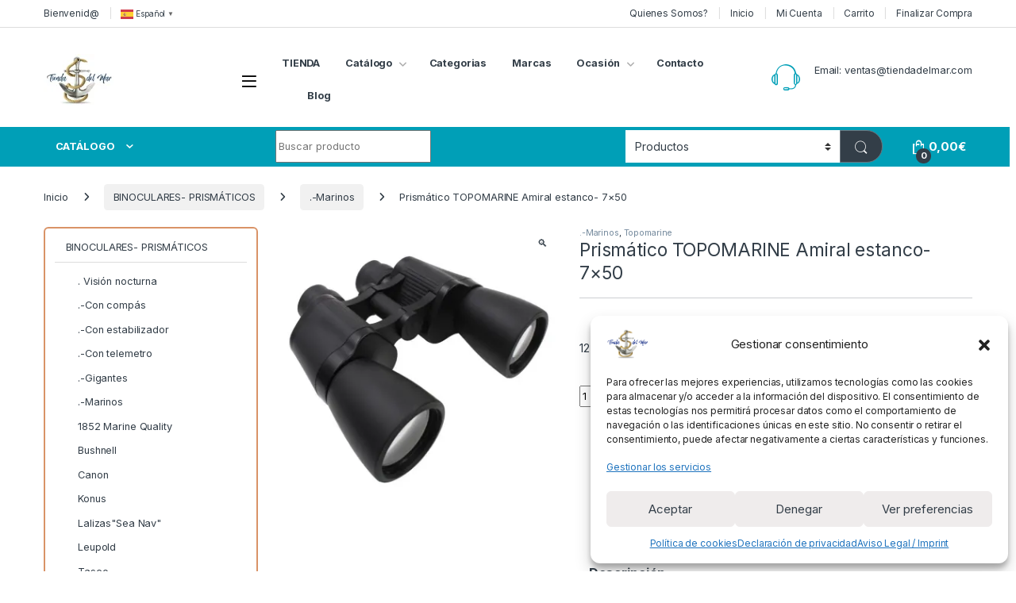

--- FILE ---
content_type: text/html; charset=UTF-8
request_url: https://tiendadelmar.com/producto/prismatico-topomarine-amiral-estanco-7x50/
body_size: 32765
content:
<!DOCTYPE html>
<html lang="es" prefix="og: https://ogp.me/ns#">
<head>
<meta charset="UTF-8">
<meta name="viewport" content="width=device-width, initial-scale=1">
<link rel="profile" href="http://gmpg.org/xfn/11">
<link rel="pingback" href="https://tiendadelmar.com/xmlrpc.php">


<!-- Google Tag Manager for WordPress by gtm4wp.com -->

<!-- End Google Tag Manager for WordPress by gtm4wp.com -->
<!-- Optimización para motores de búsqueda de Rank Math -  https://rankmath.com/ -->
<title>Prismático TOPOMARINE Amiral estanco- 7x50 | Tienda del Mar</title>
<meta name="description" content="Binocular TOPOMARINE-FRANCE Amiral 7x50. Prismático estanco a la inmersión, con gas nitrógeno. Óptica de alta resolución con tratamiento multicapas para"/>
<meta name="robots" content="follow, index, max-snippet:-1, max-video-preview:-1, max-image-preview:large"/>
<link rel="canonical" href="https://tiendadelmar.com/producto/prismatico-topomarine-amiral-estanco-7x50/" />
<meta property="og:locale" content="es_ES" />
<meta property="og:type" content="product" />
<meta property="og:title" content="Prismático TOPOMARINE Amiral estanco- 7x50 | Tienda del Mar" />
<meta property="og:description" content="Binocular TOPOMARINE-FRANCE Amiral 7x50. Prismático estanco a la inmersión, con gas nitrógeno. Óptica de alta resolución con tratamiento multicapas para" />
<meta property="og:url" content="https://tiendadelmar.com/producto/prismatico-topomarine-amiral-estanco-7x50/" />
<meta property="og:site_name" content="Mi blog personal" />
<meta property="og:updated_time" content="2023-10-30T23:14:45+01:00" />
<meta property="og:image" content="https://i0.wp.com/tiendadelmar.com/wp-content/uploads/2022/06/jumelles-regate-7x50-topomarine-optimized.jpg" />
<meta property="og:image:secure_url" content="https://i0.wp.com/tiendadelmar.com/wp-content/uploads/2022/06/jumelles-regate-7x50-topomarine-optimized.jpg" />
<meta property="og:image:width" content="800" />
<meta property="og:image:height" content="800" />
<meta property="og:image:alt" content="Prismático TOPOMARINE Amiral estanco- 7&#215;50" />
<meta property="og:image:type" content="image/jpeg" />
<meta property="product:price:amount" content="103.3057" />
<meta property="product:price:currency" content="EUR" />
<meta property="product:availability" content="instock" />
<meta name="twitter:card" content="summary_large_image" />
<meta name="twitter:title" content="Prismático TOPOMARINE Amiral estanco- 7x50 | Tienda del Mar" />
<meta name="twitter:description" content="Binocular TOPOMARINE-FRANCE Amiral 7x50. Prismático estanco a la inmersión, con gas nitrógeno. Óptica de alta resolución con tratamiento multicapas para" />
<meta name="twitter:image" content="https://i0.wp.com/tiendadelmar.com/wp-content/uploads/2022/06/jumelles-regate-7x50-topomarine-optimized.jpg" />
<meta name="twitter:label1" content="Precio" />
<meta name="twitter:data1" content="103,31&euro;" />
<meta name="twitter:label2" content="Disponibilidad" />
<meta name="twitter:data2" content="Hay existencias" />
<script data-jetpack-boost="ignore" type="application/ld+json" class="rank-math-schema">{"@context":"https://schema.org","@graph":[{"@type":["Organization","Person"],"@id":"https://tiendadelmar.com/#person","name":"Dani","url":"https://lime-dunlin-723849.hostingersite.com","logo":{"@type":"ImageObject","@id":"https://tiendadelmar.com/#logo","url":"https://i0.wp.com/tiendadelmar.com/wp-content/uploads/2022/09/cropped-logo-tienda-del-mar-sin-fondo-optimized.png?resize=150%2C150&amp;ssl=1","contentUrl":"https://i0.wp.com/tiendadelmar.com/wp-content/uploads/2022/09/cropped-logo-tienda-del-mar-sin-fondo-optimized.png?resize=150%2C150&amp;ssl=1","caption":"Mi blog personal","inLanguage":"es"},"image":{"@id":"https://tiendadelmar.com/#logo"}},{"@type":"WebSite","@id":"https://tiendadelmar.com/#website","url":"https://tiendadelmar.com","name":"Mi blog personal","alternateName":"miblog","publisher":{"@id":"https://tiendadelmar.com/#person"},"inLanguage":"es"},{"@type":"ImageObject","@id":"https://i0.wp.com/tiendadelmar.com/wp-content/uploads/2022/06/jumelles-regate-7x50-topomarine-optimized.jpg?fit=800%2C800&amp;ssl=1","url":"https://i0.wp.com/tiendadelmar.com/wp-content/uploads/2022/06/jumelles-regate-7x50-topomarine-optimized.jpg?fit=800%2C800&amp;ssl=1","width":"800","height":"800","inLanguage":"es"},{"@type":"BreadcrumbList","@id":"https://tiendadelmar.com/producto/prismatico-topomarine-amiral-estanco-7x50/#breadcrumb","itemListElement":[{"@type":"ListItem","position":"1","item":{"@id":"https://tiendadelmar.com","name":"Inicio"}},{"@type":"ListItem","position":"2","item":{"@id":"https://tiendadelmar.com/catalogo/binoculares-prismaticos/marinos/","name":".-Marinos"}},{"@type":"ListItem","position":"3","item":{"@id":"https://tiendadelmar.com/producto/prismatico-topomarine-amiral-estanco-7x50/","name":"Prism\u00e1tico TOPOMARINE Amiral estanco- 7&#215;50"}}]},{"@type":"ItemPage","@id":"https://tiendadelmar.com/producto/prismatico-topomarine-amiral-estanco-7x50/#webpage","url":"https://tiendadelmar.com/producto/prismatico-topomarine-amiral-estanco-7x50/","name":"Prism\u00e1tico TOPOMARINE Amiral estanco- 7x50 | Tienda del Mar","datePublished":"2023-10-30T23:14:36+01:00","dateModified":"2023-10-30T23:14:45+01:00","isPartOf":{"@id":"https://tiendadelmar.com/#website"},"primaryImageOfPage":{"@id":"https://i0.wp.com/tiendadelmar.com/wp-content/uploads/2022/06/jumelles-regate-7x50-topomarine-optimized.jpg?fit=800%2C800&amp;ssl=1"},"inLanguage":"es","breadcrumb":{"@id":"https://tiendadelmar.com/producto/prismatico-topomarine-amiral-estanco-7x50/#breadcrumb"}},{"@type":"Product","name":"Prism\u00e1tico TOPOMARINE Amiral estanco- 7x50 | Tienda del Mar","description":"Binocular TOPOMARINE-FRANCE Amiral 7x50. Prism\u00e1tico estanco a la inmersi\u00f3n, con gas nitr\u00f3geno. \u00d3ptica de alta resoluci\u00f3n con tratamiento multicapas para filtrar los rayos infrarrojos. Prisma de bario Bak4 de alta refracci\u00f3n para una mejor transmisi\u00f3n de la luz. Regulaci\u00f3n central del enfoque. Revestimiento de caucho antichoques. Se suministra con correa flotante y estuche. FICHA T\u00c9CNICA: Campo visi\u00f3n a 100mts: 115 metros Ampliaci\u00f3n: 7x Luminosidad: 50 Peso: 950 g. Altura: 20 cm.","sku":"FL-4502","category":"BINOCULARES- PRISM\u00c1TICOS &gt; .-Marinos","mainEntityOfPage":{"@id":"https://tiendadelmar.com/producto/prismatico-topomarine-amiral-estanco-7x50/#webpage"},"image":[{"@type":"ImageObject","url":"https://tiendadelmar.com/wp-content/uploads/2022/06/jumelles-regate-7x50-topomarine-optimized.jpg","height":"800","width":"800"}],"offers":{"@type":"Offer","price":"103.31","priceCurrency":"EUR","priceValidUntil":"2027-12-31","availability":"http://schema.org/InStock","itemCondition":"NewCondition","url":"https://tiendadelmar.com/producto/prismatico-topomarine-amiral-estanco-7x50/","seller":{"@type":"Person","@id":"https://tiendadelmar.com/","name":"Mi blog personal","url":"https://tiendadelmar.com"},"priceSpecification":{"price":"103.3057","priceCurrency":"EUR","valueAddedTaxIncluded":"false"}},"@id":"https://tiendadelmar.com/producto/prismatico-topomarine-amiral-estanco-7x50/#richSnippet"}]}</script>
<!-- /Plugin Rank Math WordPress SEO -->

<link rel='dns-prefetch' href='//fonts.googleapis.com' />
<link rel='preconnect' href='//i0.wp.com' />
<link rel="alternate" type="application/rss+xml" title="Tienda del Mar &raquo; Feed" href="https://tiendadelmar.com/feed/" />
<link rel="alternate" title="oEmbed (JSON)" type="application/json+oembed" href="https://tiendadelmar.com/wp-json/oembed/1.0/embed?url=https%3A%2F%2Ftiendadelmar.com%2Fproducto%2Fprismatico-topomarine-amiral-estanco-7x50%2F" />
<link rel="alternate" title="oEmbed (XML)" type="text/xml+oembed" href="https://tiendadelmar.com/wp-json/oembed/1.0/embed?url=https%3A%2F%2Ftiendadelmar.com%2Fproducto%2Fprismatico-topomarine-amiral-estanco-7x50%2F&#038;format=xml" />
<link rel='stylesheet' id='all-css-6d0a6416bd1a1c9d1b73b42780bf2eeb' href='https://tiendadelmar.com/wp-content/boost-cache/static/3d40b31619.min.css' type='text/css' media='all' />
<style id='wp-img-auto-sizes-contain-inline-css'>
img:is([sizes=auto i],[sizes^="auto," i]){contain-intrinsic-size:3000px 1500px}
/*# sourceURL=wp-img-auto-sizes-contain-inline-css */
</style>
<style id='wp-emoji-styles-inline-css'>

	img.wp-smiley, img.emoji {
		display: inline !important;
		border: none !important;
		box-shadow: none !important;
		height: 1em !important;
		width: 1em !important;
		margin: 0 0.07em !important;
		vertical-align: -0.1em !important;
		background: none !important;
		padding: 0 !important;
	}
/*# sourceURL=wp-emoji-styles-inline-css */
</style>
<style id='woocommerce-inline-inline-css'>
.woocommerce form .form-row .required { visibility: visible; }
/*# sourceURL=woocommerce-inline-inline-css */
</style>
<link rel='stylesheet' id='electro-fonts-css' href='https://fonts.googleapis.com/css2?family=Inter:wght@300;400;600;700&#038;display=swap' media='all' />
<link rel='stylesheet' id='dashicons-css' href='https://tiendadelmar.com/wp-includes/css/dashicons.min.css?ver=6.9' media='all' />
<!--n2css--><!--n2js-->





<link rel="https://api.w.org/" href="https://tiendadelmar.com/wp-json/" /><link rel="alternate" title="JSON" type="application/json" href="https://tiendadelmar.com/wp-json/wp/v2/product/100671" /><link rel="EditURI" type="application/rsd+xml" title="RSD" href="https://tiendadelmar.com/xmlrpc.php?rsd" />
<meta name="generator" content="WordPress 6.9" />
<link rel='shortlink' href='https://tiendadelmar.com/?p=100671' />
<meta name="generator" content="Redux 4.5.10" /><!-- start Simple Custom CSS and JS -->
<style type="text/css">
.widget_product_categories .product_cat>span {
    padding: 1em 2em;
    border-bottom: 1px solid #ececec;
    display: none;
    cursor: pointer;
}

body {
    -ms-word-wrap: break-word;
    word-wrap: break-word;
    font-size: .8em;
    letter-spacing: -.01em;
}
.widget_product_categories .category-single .show-all-cat .show-all-cat-dropdown {
    padding: 1em 2em;
    border-bottom: 1px solid #ececec;
    display: none;
    cursor: pointer;
}</style>
<!-- end Simple Custom CSS and JS -->
<!-- start Simple Custom CSS and JS -->
<style type="text/css">
.woocommerce-loop-product__title {
    font-size: 0.9em;
    line-height: 1.1em;
    height: 3.3em;
}</style>
<!-- end Simple Custom CSS and JS -->
<!-- start Simple Custom CSS and JS -->
<style type="text/css">
.widget_layered_nav ul li>a, .widget_layered_nav ul li>span, .widget_product_categories ul li>a, .widget_product_categories ul li>span {
    padding: .1em 0;
}</style>
<!-- end Simple Custom CSS and JS -->
<!-- start Simple Custom CSS and JS -->
<style type="text/css">
.departments-menu-v2 .departments-menu-v2-title+.dropdown-menu li>a {
    display: none;
    
}

</style>
<!-- end Simple Custom CSS and JS -->
<!-- start Simple Custom CSS and JS -->
<style type="text/css">
.widget_product_categories .product-categories, .widget_product_categories .widget-title+ul {
    padding: 0!important;
    border: 2px solid #d99367;
    border-radius: 6px;
}</style>
<!-- end Simple Custom CSS and JS -->

<link rel='stylesheet' id='12165-css' href='//tiendadelmar.com/wp-content/uploads/custom-css-js/12165.css?v=3868' type="text/css" media='all' />
			<style>.cmplz-hidden {
					display: none !important;
				}</style>
<!-- Google Tag Manager for WordPress by gtm4wp.com -->
<!-- GTM Container placement set to automatic -->


<!-- End Google Tag Manager for WordPress by gtm4wp.com --><!-- Google site verification - Google for WooCommerce -->
<meta name="google-site-verification" content="4-KZT9xzGLH52hkzjAtsHsktZs-EmePqC9gFSsLPXHA" />
	<noscript><style>.woocommerce-product-gallery{ opacity: 1 !important; }</style></noscript>
	
	<meta name="viewport" content="width=device-width, initial-scale=1.0">

	<meta name="generator" content="Elementor 3.34.2; features: additional_custom_breakpoints; settings: css_print_method-internal, google_font-enabled, font_display-auto">
			<style>
				.e-con.e-parent:nth-of-type(n+4):not(.e-lazyloaded):not(.e-no-lazyload),
				.e-con.e-parent:nth-of-type(n+4):not(.e-lazyloaded):not(.e-no-lazyload) * {
					background-image: none !important;
				}
				@media screen and (max-height: 1024px) {
					.e-con.e-parent:nth-of-type(n+3):not(.e-lazyloaded):not(.e-no-lazyload),
					.e-con.e-parent:nth-of-type(n+3):not(.e-lazyloaded):not(.e-no-lazyload) * {
						background-image: none !important;
					}
				}
				@media screen and (max-height: 640px) {
					.e-con.e-parent:nth-of-type(n+2):not(.e-lazyloaded):not(.e-no-lazyload),
					.e-con.e-parent:nth-of-type(n+2):not(.e-lazyloaded):not(.e-no-lazyload) * {
						background-image: none !important;
					}
				}
			</style>
			<link rel="icon" href="https://i0.wp.com/tiendadelmar.com/wp-content/uploads/2022/10/cropped-Imagen-480-optimized.jpg?fit=32%2C32&#038;ssl=1" sizes="32x32" />
<link rel="icon" href="https://i0.wp.com/tiendadelmar.com/wp-content/uploads/2022/10/cropped-Imagen-480-optimized.jpg?fit=192%2C192&#038;ssl=1" sizes="192x192" />
<link rel="apple-touch-icon" href="https://i0.wp.com/tiendadelmar.com/wp-content/uploads/2022/10/cropped-Imagen-480-optimized.jpg?fit=180%2C180&#038;ssl=1" />
<meta name="msapplication-TileImage" content="https://i0.wp.com/tiendadelmar.com/wp-content/uploads/2022/10/cropped-Imagen-480-optimized.jpg?fit=270%2C270&#038;ssl=1" />
<style type="text/css">
        .footer-call-us .call-us-icon i,
        .header-support-info .support-icon i,
        .header-support-inner .support-icon,
        .widget_electro_products_filter .widget_layered_nav li > a:hover::before,
        .widget_electro_products_filter .widget_layered_nav li > a:focus::before,
        .widget_electro_products_filter .widget_product_categories li > a:hover::before,
        .widget_electro_products_filter .widget_product_categories li > a:focus::before,
        .widget_electro_products_filter .widget_layered_nav li.chosen > a::before,
        .widget_electro_products_filter .widget_product_categories li.current-cat > a::before,
        .features-list .media-left i,
        .secondary-nav>.dropdown.open >a::before,
        .secondary-nav>.dropdown.show >a::before,
        p.stars a,
        .top-bar.top-bar-v1 #menu-top-bar-left.nav-inline .menu-item > a i,
        .handheld-footer .handheld-footer-bar .footer-call-us .call-us-text span,
        .footer-v2 .handheld-footer .handheld-footer-bar .footer-call-us .call-us-text span,
        .top-bar .menu-item.customer-support i,
        .header-v13 .primary-nav-menu .nav-inline>.menu-item>a:hover,
        .header-v13 .primary-nav-menu .nav-inline>.dropdown:hover > a,
        .header-v13 .off-canvas-navigation-wrapper .navbar-toggler:hover,
        .header-v13 .off-canvas-navigation-wrapper button:hover,
        .header-v13 .off-canvas-navigation-wrapper.toggled .navbar-toggler:hover,
        .header-v13 .off-canvas-navigation-wrapper.toggled button:hover {
            color: #009fb7;
        }

        .header-logo svg ellipse,
        .footer-logo svg ellipse{
            fill:#009fb7;
        }

        .primary-nav .nav-inline > .menu-item .dropdown-menu,
        .primary-nav-menu .nav-inline > .menu-item .dropdown-menu,
        .navbar-primary .navbar-nav > .menu-item .dropdown-menu,
        .vertical-menu .menu-item-has-children > .dropdown-menu,
        .departments-menu .menu-item-has-children:hover > .dropdown-menu,
        .cat-nav .handheld>.mas-elementor-nav-menu--dropdown,
        .top-bar .nav-inline > .menu-item .dropdown-menu,
        .secondary-nav>.dropdown .dropdown-menu,
        .header-v6 .vertical-menu .list-group-item > .dropdown-menu,
        .best-selling-menu .nav-item>ul>li.electro-more-menu-item .dropdown-menu,
        .home-v5-slider .tp-tab.selected .tp-tab-title:before,
        .home-v5-slider .tp-tab.selected .tp-tab-title:after,
        .header-v5 .electro-navigation .departments-menu-v2>.dropdown>.dropdown-menu,
        .product-categories-list-with-header.v2 header .caption .section-title:after,
        .primary-nav-menu .nav-inline >.menu-item .dropdown-menu,
        .dropdown-menu-mini-cart,
        .dropdown-menu-user-account,
        .electro-navbar-primary .nav>.menu-item.menu-item-has-children .dropdown-menu,
        .header-v6 .header-logo-area .departments-menu-v2 .departments-menu-v2-title+.dropdown-menu,
        .departments-menu-v2 .departments-menu-v2-title+.dropdown-menu li.menu-item-has-children .dropdown-menu,
        .secondary-nav-v6 .secondary-nav-v6-inner .sub-menu,
        .secondary-nav-v6 .widget_nav_menu .sub-menu,
        .header-v14 .primary-nav .mas-elementor-nav-menu >.menu-item > .dropdown-menu {
            border-top-color: #009fb7;
        }

        .columns-6-1 > ul.products > li.product .thumbnails > a:hover,
        .primary-nav .nav-inline .yamm-fw.open > a::before,
        .columns-6-1>ul.products.product-main-6-1 .electro-wc-product-gallery__wrapper .electro-wc-product-gallery__image.flex-active-slide img,
        .single-product .electro-wc-product-gallery .electro-wc-product-gallery__wrapper .electro-wc-product-gallery__image.flex-active-slide img,
        .products-6-1-with-categories-inner .product-main-6-1 .images .thumbnails a:hover,
        .home-v5-slider .tp-tab.selected .tp-tab-title:after,
        .electro-navbar .departments-menu-v2 .departments-menu-v2-title+.dropdown-menu li.menu-item-has-children>.dropdown-menu,
        .product-main-6-1 .thumbnails>a:focus, .product-main-6-1 .thumbnails>a:hover,
        .product-main-6-1 .thumbnails>a:focus, .product-main-6-1 .thumbnails>a:focus,
        .product-main-6-1 .thumbnails>a:focus>img, .product-main-6-1 .thumbnails>a:hover>img,
        .product-main-6-1 .thumbnails>a:focus>img, .product-main-6-1 .thumbnails>a:focus>img {
            border-bottom-color: #009fb7;
        }

        .navbar-primary,
        .footer-newsletter,
        .button:hover::before,
        li.product:hover .button::before,
        li.product:hover .added_to_cart::before,
        .owl-item .product:hover .button::before,
        .owl-item .product:hover .added_to_cart::before,
        .widget_price_filter .ui-slider .ui-slider-handle,
        .woocommerce-pagination ul.page-numbers > li a.current,
        .woocommerce-pagination ul.page-numbers > li span.current,
        .pagination ul.page-numbers > li a.current,
        .pagination ul.page-numbers > li span.current,
        .owl-dots .owl-dot.active,
        .products-carousel-tabs .nav-link.active::before,
        .deal-progress .progress-bar,
        .products-2-1-2 .nav-link.active::before,
        .products-4-1-4 .nav-link.active::before,
        .da .da-action > a::after,
        .header-v1 .navbar-search .input-group .btn,
        .header-v3 .navbar-search .input-group .btn,
        .header-v6 .navbar-search .input-group .btn,
        .header-v8 .navbar-search .input-group .btn,
        .header-v9 .navbar-search .input-group .btn,
        .header-v10 .navbar-search .input-group .btn,
        .header-v11 .navbar-search .input-group-btn .btn,
        .header-v12 .navbar-search .input-group .btn,
        .vertical-menu > li:first-child,
        .widget.widget_tag_cloud .tagcloud a:hover,
        .widget.widget_tag_cloud .tagcloud a:focus,
        .navbar-mini-cart .cart-items-count,
        .navbar-compare .count,
        .navbar-wishlist .count,
        .wc-tabs > li.active a::before,
        .ec-tabs > li.active a::before,
        .woocommerce-info,
        .woocommerce-noreviews,
        p.no-comments,
        .products-2-1-2 .nav-link:hover::before,
        .products-4-1-4 .nav-link:hover::before,
        .single_add_to_cart_button,
        .section-onsale-product-carousel .onsale-product-carousel .onsale-product .onsale-product-content .deal-cart-button .button,
        .section-onsale-product-carousel .onsale-product-carousel .onsale-product .onsale-product-content .deal-cart-button .added_to_cart,
        .wpb-accordion .vc_tta.vc_general .vc_tta-panel.vc_active .vc_tta-panel-heading .vc_tta-panel-title > a i,
        ul.products > li.product.list-view:not(.list-view-small) .button:hover,
        ul.products > li.product.list-view:not(.list-view-small) .button:focus,
        ul.products > li.product.list-view:not(.list-view-small) .button:active,
        ul.products > li.product.list-view.list-view-small .button:hover::after,
        ul.products > li.product.list-view.list-view-small .button:focus::after,
        ul.products > li.product.list-view.list-view-small .button:active::after,
        .widget_electro_products_carousel_widget .section-products-carousel .owl-nav .owl-prev:hover,
        .widget_electro_products_carousel_widget .section-products-carousel .owl-nav .owl-next:hover,
        .full-color-background .header-v3,
        .full-color-background .header-v4,
        .full-color-background .top-bar,
        .top-bar-v3,
        .pace .pace-progress,
        .electro-handheld-footer-bar ul li a .count,
        .handheld-navigation-wrapper .stuck .navbar-toggler,
        .handheld-navigation-wrapper .stuck button,
        .handheld-navigation-wrapper.toggled .stuck .navbar-toggler,
        .handheld-navigation-wrapper.toggled .stuck button,
        .da .da-action>a::after,
        .demo_store,
        .header-v5 .header-top,
        .handheld-header-v2,
        .handheld-header-v2.stuck,
        #payment .place-order button[type=submit],
        .single-product .product-images-wrapper .woocommerce-product-gallery.electro-carousel-loaded .flex-control-nav li a.flex-active,
        .single-product .product-images-wrapper .electro-wc-product-gallery .flex-control-nav li a.flex-active,
        .single-product .product-images-wrapper .flex-control-nav li a.flex-active,
        .section-onsale-product .savings,
        .section-onsale-product-carousel .savings,
        .columns-6-1>ul.products.product-main-6-1>li.product .electro-wc-product-gallery .flex-control-nav li a.flex-active,
        .products-carousel-tabs-v5 header ul.nav-inline .nav-link.active,
        .products-carousel-tabs-with-deal header ul.nav-inline .nav-link.active,
        section .deals-carousel-inner-block .onsale-product .onsale-product-content .deal-cart-button .added_to_cart,
        section .deals-carousel-inner-block .onsale-product .onsale-product-content .deal-cart-button .button,
        .header-icon-counter,
        .electro-navbar,
        .departments-menu-v2-title,
        section .deals-carousel-inner-block .onsale-product .onsale-product-content .deal-cart-button .added_to_cart,
        section .deals-carousel-inner-block .onsale-product .onsale-product-content .deal-cart-button .button,
        .deal-products-with-featured header,
        .deal-products-with-featured ul.products > li.product.product-featured .savings,
        .mobile-header-v2,
        .mobile-header-v2.stuck,
        .product-categories-list-with-header.v2 header .caption .section-title,
        .product-categories-list-with-header.v2 header .caption .section-title,
        .home-mobile-v2-features-block,
        .show-nav .nav .nav-item.active .nav-link,
        .header-v5,
        .header-v5 .stuck,
        .electro-navbar-primary,
        .navbar-search-input-group .navbar-search-button,
        .da-block .da-action::after,
        .products-6-1 header.show-nav ul.nav .nav-item.active .nav-link,
        ul.products[data-view=list-view].columns-1>li.product .product-loop-footer .button,
        ul.products[data-view=list-view].columns-2>li.product .product-loop-footer .button,
        ul.products[data-view=list-view].columns-3>li.product .product-loop-footer .button,
        ul.products[data-view=list-view].columns-4>li.product .product-loop-footer .button,
        ul.products[data-view=list-view].columns-5>li.product .product-loop-footer .button,
        ul.products[data-view=list-view].columns-6>li.product .product-loop-footer .button,
        ul.products[data-view=list-view].columns-7>li.product .product-loop-footer .button,
        ul.products[data-view=list-view].columns-8>li.product .product-loop-footer .button,
        ul.products[data-view=list-view]>li.product .product-item__footer .add-to-cart-wrap a,
        .products.show-btn>li.product .added_to_cart,
        .products.show-btn>li.product .button,
        .yith-wcqv-button,
        .header-v7 .masthead,
        .header-v10 .secondary-nav-menu,
        section.category-icons-carousel-v2,
        .category-icons-carousel .category a:hover .category-icon,
        .products-carousel-banner-vertical-tabs .banners-tabs>.nav a.active,
        .products-carousel-with-timer .deal-countdown-timer,
        .section-onsale-product-carousel-v9 .onsale-product .deal-countdown-timer,
        .dokan-elector-style-active.store-v1 .profile-frame + .dokan-store-tabs > ul li.active a:after,
        .dokan-elector-style-active.store-v5 .profile-frame + .dokan-store-tabs > ul li.active a:after,
        .aws-container .aws-search-form .aws-search-clear,
        div.wpforms-container-full .wpforms-form input[type=submit],
        div.wpforms-container-full .wpforms-form button[type=submit],
        div.wpforms-container-full .wpforms-form .wpforms-page-button,
        .electro-dark .full-color-background .masthead .navbar-search .input-group .btn,
        .electro-dark .electro-navbar-primary .nav>.menu-item:hover>a,
        .electro-dark .masthead .navbar-search .input-group .btn,
        .cat-nav .mas-elementor-menu-toggle .navbar-toggler {
            background-color: #009fb7;
        }

        .electro-navbar .departments-menu-v2 .departments-menu-v2-title+.dropdown-menu li.menu-item-has-children>.dropdown-menu,
        .products-carousel-banner-vertical-tabs .banners-tabs>.nav a.active::before {
            border-right-color: #009fb7;
        }

        .hero-action-btn:hover {
            background-color: #0092a8 !important;
        }

        .hero-action-btn,
        #scrollUp,
        .custom .tp-bullet.selected,
        .home-v1-slider .btn-primary,
        .home-v2-slider .btn-primary,
        .home-v3-slider .btn-primary,
        .electro-dark .show-nav .nav .active .nav-link,
        .electro-dark .full-color-background .masthead .header-icon-counter,
        .electro-dark .full-color-background .masthead .navbar-search .input-group .btn,
        .electro-dark .electro-navbar-primary .nav>.menu-item:hover>a,
        .electro-dark .masthead .navbar-search .input-group .btn,
        .home-v13-hero-search .woocommerce-product-search button,
        .wc-search button:not(:hover) {
            background-color: #009fb7 !important;
        }

        .departments-menu .departments-menu-dropdown,
        .departments-menu .menu-item-has-children > .dropdown-menu,
        .widget_price_filter .ui-slider .ui-slider-handle:last-child,
        section header h1::after,
        section header .h1::after,
        .products-carousel-tabs .nav-link.active::after,
        section.section-product-cards-carousel header ul.nav .active .nav-link,
        section.section-onsale-product,
        section.section-onsale-product-carousel .onsale-product-carousel,
        .products-2-1-2 .nav-link.active::after,
        .products-4-1-4 .nav-link.active::after,
        .products-6-1 header ul.nav .active .nav-link,
        .header-v1 .navbar-search .input-group .form-control,
        .header-v1 .navbar-search .input-group .input-group-addon,
        .header-v1 .navbar-search .input-group .btn,
        .header-v3 .navbar-search .input-group .form-control,
        .header-v3 .navbar-search .input-group .input-group-addon,
        .header-v3 .navbar-search .input-group .btn,
        .header-v6 .navbar-search .input-group .form-control,
        .header-v6 .navbar-search .input-group .input-group-addon,
        .header-v6 .navbar-search .input-group .btn,
        .header-v8 .navbar-search .input-group .form-control,
        .header-v8 .navbar-search .input-group .input-group-addon,
        .header-v8 .navbar-search .input-group .btn,
        .header-v9 .navbar-search .input-group .form-control,
        .header-v9 .navbar-search .input-group .input-group-addon,
        .header-v9 .navbar-search .input-group .btn,
        .header-v10 .navbar-search .input-group .form-control,
        .header-v10 .navbar-search .input-group .input-group-addon,
        .header-v10 .navbar-search .input-group .btn,
        .header-v12 .navbar-search .input-group .form-control,
        .header-v12 .navbar-search .input-group .input-group-addon,
        .header-v12 .navbar-search .input-group .btn,
        .widget.widget_tag_cloud .tagcloud a:hover,
        .widget.widget_tag_cloud .tagcloud a:focus,
        .navbar-primary .navbar-mini-cart .dropdown-menu-mini-cart,
        .woocommerce-checkout h3::after,
        #customer_login h2::after,
        .customer-login-form h2::after,
        .navbar-primary .navbar-mini-cart .dropdown-menu-mini-cart,
        .woocommerce-edit-address form h3::after,
        .edit-account legend::after,
        .woocommerce-account h2::after,
        .address header.title h3::after,
        .addresses header.title h3::after,
        .woocommerce-order-received h2::after,
        .track-order h2::after,
        .wc-tabs > li.active a::after,
        .ec-tabs > li.active a::after,
        .comments-title::after,
        .comment-reply-title::after,
        .pings-title::after,
        #reviews #comments > h2::after,
        .single-product .woocommerce-tabs ~ div.products > h2::after,
        .single-product .electro-tabs ~ div.products > h2::after,
        .single-product .related>h2::after,
        .single-product .up-sells>h2::after,
        .cart-collaterals h2:not(.woocommerce-loop-product__title)::after,
        .footer-widgets .widget-title:after,
        .sidebar .widget-title::after,
        .sidebar-blog .widget-title::after,
        .contact-page-title::after,
        #reviews:not(.electro-advanced-reviews) #comments > h2::after,
        .cpf-type-range .tm-range-picker .noUi-origin .noUi-handle,
        .widget_electro_products_carousel_widget .section-products-carousel .owl-nav .owl-prev:hover,
        .widget_electro_products_carousel_widget .section-products-carousel .owl-nav .owl-next:hover,
        .wpb-accordion .vc_tta.vc_general .vc_tta-panel.vc_active .vc_tta-panel-heading .vc_tta-panel-title > a i,
        .single-product .woocommerce-tabs+section.products>h2::after,
        #payment .place-order button[type=submit],
        .single-product .electro-tabs+section.products>h2::after,
        .deal-products-carousel .deal-products-carousel-inner .deal-products-timer header .section-title:after,
        .deal-products-carousel .deal-products-carousel-inner .deal-countdown > span,
        .deals-carousel-inner-block .onsale-product .onsale-product-content .deal-countdown > span,
        .home-v5-slider .section-onsale-product-v2 .onsale-product .onsale-product-content .deal-countdown > span,
        .products-with-category-image header ul.nav-inline .active .nav-link,
        .products-6-1-with-categories header ul.nav-inline .active .nav-link,
        .products-carousel-tabs-v5 header ul.nav-inline .nav-link:hover,
        .products-carousel-tabs-with-deal header ul.nav-inline .nav-link:hover,
        section.products-carousel-v5 header .nav-inline .active .nav-link,
        .mobile-header-v1 .site-search .widget.widget_product_search form,
        .mobile-header-v1 .site-search .widget.widget_search form,
        .show-nav .nav .nav-item.active .nav-link,
        .departments-menu-v2 .departments-menu-v2-title+.dropdown-menu,
        .navbar-search-input-group .search-field,
        .navbar-search-input-group .custom-select,
        .products-6-1 header.show-nav ul.nav .nav-item.active .nav-link,
        .header-v1 .aws-container .aws-search-field,
        .header-v3 .aws-container .aws-search-field,
        .header-v6 .aws-container .aws-search-field,
        .header-v8 .aws-container .aws-search-field,
        div.wpforms-container-full .wpforms-form input[type=submit],
        div.wpforms-container-full .wpforms-form button[type=submit],
        div.wpforms-container-full .wpforms-form .wpforms-page-button,
        .electro-dark .electro-navbar .navbar-search .input-group .btn,
        .electro-dark .masthead .navbar-search .input-group .btn,
        .home-v13-vertical-menu .vertical-menu-title .title::after,
        body:not(.electro-dark) .wc-search input[type=search] {
            border-color: #009fb7;
        }

        @media (min-width: 1480px) {
            .onsale-product-carousel .onsale-product__inner {
        		border-color: #009fb7;
        	}
        }

        .widget_price_filter .price_slider_amount .button,
        .dropdown-menu-mini-cart .wc-forward.checkout,
        table.cart .actions .checkout-button,
        .cart-collaterals .cart_totals .wc-proceed-to-checkout a,
        .customer-login-form .button,
        .btn-primary,
        input[type="submit"],
        input.dokan-btn-theme[type="submit"],
        a.dokan-btn-theme, .dokan-btn-theme,
        .sign-in-button,
        .products-carousel-banner-vertical-tabs .banners-tabs .tab-content-inner>a,
        .dokan-store-support-and-follow-wrap .dokan-btn {
          color: #ffffff;
          background-color: #009fb7;
          border-color: #009fb7;
        }

        .widget_price_filter .price_slider_amount .button:hover,
        .dropdown-menu-mini-cart .wc-forward.checkout:hover,
        table.cart .actions .checkout-button:hover,
        .customer-login-form .button:hover,
        .btn-primary:hover,
        input[type="submit"]:hover,
        input.dokan-btn-theme[type="submit"]:hover,
        a.dokan-btn-theme:hover, .dokan-btn-theme:hover,
        .sign-in-button:hover,
        .products-carousel-banner-vertical-tabs .banners-tabs .tab-content-inner>a:hover,
        .dokan-store-support-and-follow-wrap .dokan-btn:hover {
          color: #fff;
          background-color: #000000;
          border-color: #000000;
        }

        .widget_price_filter .price_slider_amount .button:focus, .widget_price_filter .price_slider_amount .button.focus,
        .dropdown-menu-mini-cart .wc-forward.checkout:focus,
        .dropdown-menu-mini-cart .wc-forward.checkout.focus,
        table.cart .actions .checkout-button:focus,
        table.cart .actions .checkout-button.focus,
        .customer-login-form .button:focus,
        .customer-login-form .button.focus,
        .btn-primary:focus,
        .btn-primary.focus,
        input[type="submit"]:focus,
        input[type="submit"].focus,
        input.dokan-btn-theme[type="submit"]:focus,
        input.dokan-btn-theme[type="submit"].focus,
        a.dokan-btn-theme:focus,
        a.dokan-btn-theme.focus, .dokan-btn-theme:focus, .dokan-btn-theme.focus,
        .sign-in-button:focus,
        .products-carousel-banner-vertical-tabs .banners-tabs .tab-content-inner>a:focus,
        .dokan-store-support-and-follow-wrap .dokan-btn:focus {
          color: #fff;
          background-color: #000000;
          border-color: #000000;
        }

        .widget_price_filter .price_slider_amount .button:active, .widget_price_filter .price_slider_amount .button.active, .open > .widget_price_filter .price_slider_amount .button.dropdown-toggle,
        .dropdown-menu-mini-cart .wc-forward.checkout:active,
        .dropdown-menu-mini-cart .wc-forward.checkout.active, .open >
        .dropdown-menu-mini-cart .wc-forward.checkout.dropdown-toggle,
        table.cart .actions .checkout-button:active,
        table.cart .actions .checkout-button.active, .open >
        table.cart .actions .checkout-button.dropdown-toggle,
        .customer-login-form .button:active,
        .customer-login-form .button.active, .open >
        .customer-login-form .button.dropdown-toggle,
        .btn-primary:active,
        .btn-primary.active, .open >
        .btn-primary.dropdown-toggle,
        input[type="submit"]:active,
        input[type="submit"].active, .open >
        input[type="submit"].dropdown-toggle,
        input.dokan-btn-theme[type="submit"]:active,
        input.dokan-btn-theme[type="submit"].active, .open >
        input.dokan-btn-theme[type="submit"].dropdown-toggle,
        a.dokan-btn-theme:active,
        a.dokan-btn-theme.active, .open >
        a.dokan-btn-theme.dropdown-toggle, .dokan-btn-theme:active, .dokan-btn-theme.active, .open > .dokan-btn-theme.dropdown-toggle {
          color: #ffffff;
          background-color: #000000;
          border-color: #000000;
          background-image: none;
        }

        .widget_price_filter .price_slider_amount .button:active:hover, .widget_price_filter .price_slider_amount .button:active:focus, .widget_price_filter .price_slider_amount .button:active.focus, .widget_price_filter .price_slider_amount .button.active:hover, .widget_price_filter .price_slider_amount .button.active:focus, .widget_price_filter .price_slider_amount .button.active.focus, .open > .widget_price_filter .price_slider_amount .button.dropdown-toggle:hover, .open > .widget_price_filter .price_slider_amount .button.dropdown-toggle:focus, .open > .widget_price_filter .price_slider_amount .button.dropdown-toggle.focus,
        .dropdown-menu-mini-cart .wc-forward.checkout:active:hover,
        .dropdown-menu-mini-cart .wc-forward.checkout:active:focus,
        .dropdown-menu-mini-cart .wc-forward.checkout:active.focus,
        .dropdown-menu-mini-cart .wc-forward.checkout.active:hover,
        .dropdown-menu-mini-cart .wc-forward.checkout.active:focus,
        .dropdown-menu-mini-cart .wc-forward.checkout.active.focus, .open >
        .dropdown-menu-mini-cart .wc-forward.checkout.dropdown-toggle:hover, .open >
        .dropdown-menu-mini-cart .wc-forward.checkout.dropdown-toggle:focus, .open >
        .dropdown-menu-mini-cart .wc-forward.checkout.dropdown-toggle.focus,
        table.cart .actions .checkout-button:active:hover,
        table.cart .actions .checkout-button:active:focus,
        table.cart .actions .checkout-button:active.focus,
        table.cart .actions .checkout-button.active:hover,
        table.cart .actions .checkout-button.active:focus,
        table.cart .actions .checkout-button.active.focus, .open >
        table.cart .actions .checkout-button.dropdown-toggle:hover, .open >
        table.cart .actions .checkout-button.dropdown-toggle:focus, .open >
        table.cart .actions .checkout-button.dropdown-toggle.focus,
        .customer-login-form .button:active:hover,
        .customer-login-form .button:active:focus,
        .customer-login-form .button:active.focus,
        .customer-login-form .button.active:hover,
        .customer-login-form .button.active:focus,
        .customer-login-form .button.active.focus, .open >
        .customer-login-form .button.dropdown-toggle:hover, .open >
        .customer-login-form .button.dropdown-toggle:focus, .open >
        .customer-login-form .button.dropdown-toggle.focus,
        .btn-primary:active:hover,
        .btn-primary:active:focus,
        .btn-primary:active.focus,
        .btn-primary.active:hover,
        .btn-primary.active:focus,
        .btn-primary.active.focus, .open >
        .btn-primary.dropdown-toggle:hover, .open >
        .btn-primary.dropdown-toggle:focus, .open >
        .btn-primary.dropdown-toggle.focus,
        input[type="submit"]:active:hover,
        input[type="submit"]:active:focus,
        input[type="submit"]:active.focus,
        input[type="submit"].active:hover,
        input[type="submit"].active:focus,
        input[type="submit"].active.focus, .open >
        input[type="submit"].dropdown-toggle:hover, .open >
        input[type="submit"].dropdown-toggle:focus, .open >
        input[type="submit"].dropdown-toggle.focus,
        input.dokan-btn-theme[type="submit"]:active:hover,
        input.dokan-btn-theme[type="submit"]:active:focus,
        input.dokan-btn-theme[type="submit"]:active.focus,
        input.dokan-btn-theme[type="submit"].active:hover,
        input.dokan-btn-theme[type="submit"].active:focus,
        input.dokan-btn-theme[type="submit"].active.focus, .open >
        input.dokan-btn-theme[type="submit"].dropdown-toggle:hover, .open >
        input.dokan-btn-theme[type="submit"].dropdown-toggle:focus, .open >
        input.dokan-btn-theme[type="submit"].dropdown-toggle.focus,
        a.dokan-btn-theme:active:hover,
        a.dokan-btn-theme:active:focus,
        a.dokan-btn-theme:active.focus,
        a.dokan-btn-theme.active:hover,
        a.dokan-btn-theme.active:focus,
        a.dokan-btn-theme.active.focus, .open >
        a.dokan-btn-theme.dropdown-toggle:hover, .open >
        a.dokan-btn-theme.dropdown-toggle:focus, .open >
        a.dokan-btn-theme.dropdown-toggle.focus, .dokan-btn-theme:active:hover, .dokan-btn-theme:active:focus, .dokan-btn-theme:active.focus, .dokan-btn-theme.active:hover, .dokan-btn-theme.active:focus, .dokan-btn-theme.active.focus, .open > .dokan-btn-theme.dropdown-toggle:hover, .open > .dokan-btn-theme.dropdown-toggle:focus, .open > .dokan-btn-theme.dropdown-toggle.focus {
          color: #ffffff;
          background-color: #006979;
          border-color: #00505c;
        }

        .widget_price_filter .price_slider_amount .button.disabled:focus, .widget_price_filter .price_slider_amount .button.disabled.focus, .widget_price_filter .price_slider_amount .button:disabled:focus, .widget_price_filter .price_slider_amount .button:disabled.focus,
        .dropdown-menu-mini-cart .wc-forward.checkout.disabled:focus,
        .dropdown-menu-mini-cart .wc-forward.checkout.disabled.focus,
        .dropdown-menu-mini-cart .wc-forward.checkout:disabled:focus,
        .dropdown-menu-mini-cart .wc-forward.checkout:disabled.focus,
        table.cart .actions .checkout-button.disabled:focus,
        table.cart .actions .checkout-button.disabled.focus,
        table.cart .actions .checkout-button:disabled:focus,
        table.cart .actions .checkout-button:disabled.focus,
        .customer-login-form .button.disabled:focus,
        .customer-login-form .button.disabled.focus,
        .customer-login-form .button:disabled:focus,
        .customer-login-form .button:disabled.focus,
        .btn-primary.disabled:focus,
        .btn-primary.disabled.focus,
        .btn-primary:disabled:focus,
        .btn-primary:disabled.focus,
        input[type="submit"].disabled:focus,
        input[type="submit"].disabled.focus,
        input[type="submit"]:disabled:focus,
        input[type="submit"]:disabled.focus,
        input.dokan-btn-theme[type="submit"].disabled:focus,
        input.dokan-btn-theme[type="submit"].disabled.focus,
        input.dokan-btn-theme[type="submit"]:disabled:focus,
        input.dokan-btn-theme[type="submit"]:disabled.focus,
        a.dokan-btn-theme.disabled:focus,
        a.dokan-btn-theme.disabled.focus,
        a.dokan-btn-theme:disabled:focus,
        a.dokan-btn-theme:disabled.focus, .dokan-btn-theme.disabled:focus, .dokan-btn-theme.disabled.focus, .dokan-btn-theme:disabled:focus, .dokan-btn-theme:disabled.focus {
          background-color: #009fb7;
          border-color: #009fb7;
        }

        .widget_price_filter .price_slider_amount .button.disabled:hover, .widget_price_filter .price_slider_amount .button:disabled:hover,
        .dropdown-menu-mini-cart .wc-forward.checkout.disabled:hover,
        .dropdown-menu-mini-cart .wc-forward.checkout:disabled:hover,
        table.cart .actions .checkout-button.disabled:hover,
        table.cart .actions .checkout-button:disabled:hover,
        .customer-login-form .button.disabled:hover,
        .customer-login-form .button:disabled:hover,
        .btn-primary.disabled:hover,
        .btn-primary:disabled:hover,
        input[type="submit"].disabled:hover,
        input[type="submit"]:disabled:hover,
        input.dokan-btn-theme[type="submit"].disabled:hover,
        input.dokan-btn-theme[type="submit"]:disabled:hover,
        a.dokan-btn-theme.disabled:hover,
        a.dokan-btn-theme:disabled:hover, .dokan-btn-theme.disabled:hover, .dokan-btn-theme:disabled:hover {
          background-color: #009fb7;
          border-color: #009fb7;
        }

        .navbar-primary .navbar-nav > .menu-item > a:hover,
        .navbar-primary .navbar-nav > .menu-item > a:focus,
        .electro-navbar-primary .nav>.menu-item>a:focus,
        .electro-navbar-primary .nav>.menu-item>a:hover  {
            background-color: #0092a8;
        }

        .navbar-primary .navbar-nav > .menu-item > a {
            border-color: #0092a8;
        }

        .full-color-background .navbar-primary,
        .header-v4 .electro-navbar-primary,
        .header-v4 .electro-navbar-primary {
            border-top-color: #0092a8;
        }

        .full-color-background .top-bar .nav-inline .menu-item+.menu-item:before {
            color: #0092a8;
        }

        .electro-navbar-primary .nav>.menu-item+.menu-item>a,
        .home-mobile-v2-features-block .features-list .feature+.feature .media {
            border-left-color: #0092a8;
        }

        .header-v5 .vertical-menu .list-group-item>.dropdown-menu {
            border-top-color: #009fb7;
        }

        .single-product div.thumbnails-all .synced a,
        .woocommerce-product-gallery .flex-control-thumbs li img.flex-active,
        .columns-6-1>ul.products.product-main-6-1 .flex-control-thumbs li img.flex-active,
        .products-2-1-2 .nav-link:hover::after,
        .products-4-1-4 .nav-link:hover::after,
        .section-onsale-product-carousel .onsale-product-carousel .onsale-product .onsale-product-thumbnails .images .thumbnails a.current,
        .dokan-elector-style-active.store-v1 .profile-frame + .dokan-store-tabs > ul li.active a,
        .dokan-elector-style-active.store-v5 .profile-frame + .dokan-store-tabs > ul li.active a {
            border-bottom-color: #009fb7;
        }

        .home-v1-slider .btn-primary:hover,
        .home-v2-slider .btn-primary:hover,
        .home-v3-slider .btn-primary:hover {
            background-color: #0092a8 !important;
        }


        /*........Dokan.......*/

        .dokan-dashboard .dokan-dash-sidebar ul.dokan-dashboard-menu li.active,
        .dokan-dashboard .dokan-dash-sidebar ul.dokan-dashboard-menu li:hover,
        .dokan-dashboard .dokan-dash-sidebar ul.dokan-dashboard-menu li:focus,
        .dokan-dashboard .dokan-dash-sidebar ul.dokan-dashboard-menu li.dokan-common-links a:hover,
        .dokan-dashboard .dokan-dash-sidebar ul.dokan-dashboard-menu li.dokan-common-links a:focus,
        .dokan-dashboard .dokan-dash-sidebar ul.dokan-dashboard-menu li.dokan-common-links a.active,
        .dokan-store .pagination-wrap ul.pagination > li a.current,
        .dokan-store .pagination-wrap ul.pagination > li span.current,
        .dokan-dashboard .pagination-wrap ul.pagination > li a.current,
        .dokan-dashboard .pagination-wrap ul.pagination > li span.current,
        .dokan-pagination-container ul.dokan-pagination > li.active > a,
        .dokan-coupon-content .code:hover,
        .dokan-report-wrap ul.dokan_tabs > li.active a::before,
        .dokan-dashboard-header h1.entry-title span.dokan-right a.dokan-btn.dokan-btn-sm {
            background-color: #009fb7;
        }

        .dokan-widget-area .widget .widget-title:after,
        .dokan-report-wrap ul.dokan_tabs > li.active a::after,
        .dokan-dashboard-header h1.entry-title span.dokan-right a.dokan-btn.dokan-btn-sm,
        .dokan-store-sidebar .widget-store-owner .widget-title:after {
            border-color: #009fb7;
        }

        .electro-tabs #tab-seller.electro-tab .tab-content ul.list-unstyled li.seller-name span.details a,
        .dokan-dashboard-header h1.entry-title small a,
        .dokan-orders-content .dokan-orders-area .general-details ul.customer-details li a{
            color: #009fb7;
        }

        .dokan-dashboard-header h1.entry-title small a:hover,
        .dokan-dashboard-header h1.entry-title small a:focus {
            color: #0092a8;
        }

        .dokan-store-support-and-follow-wrap .dokan-btn {
            color: #ffffff!important;
            background-color: #009fb7!important;
        }

        .dokan-store-support-and-follow-wrap .dokan-btn:hover {
            color: #ebebeb!important;
            background-color: #0092a8!important;
        }

        .header-v1 .navbar-search .input-group .btn,
        .header-v1 .navbar-search .input-group .hero-action-btn,
        .header-v3 .navbar-search .input-group .btn,
        .header-v3 .navbar-search .input-group .hero-action-btn,
        .header-v6 .navbar-search .input-group .btn,
        .header-v8 .navbar-search .input-group .btn,
        .header-v9 .navbar-search .input-group .btn,
        .header-v10 .navbar-search .input-group .btn,
        .header-v12 .navbar-search .input-group .btn,
        .navbar-mini-cart .cart-items-count,
        .navbar-compare .count,
        .navbar-wishlist .count,
        .navbar-primary a[data-bs-toggle=dropdown]::after,
        .navbar-primary .navbar-nav .nav-link,
        .vertical-menu>li.list-group-item>a,
        .vertical-menu>li.list-group-item>span,
        .vertical-menu>li.list-group-item.dropdown>a[data-bs-toggle=dropdown-hover],
        .vertical-menu>li.list-group-item.dropdown>a[data-bs-toggle=dropdown],
        .departments-menu>.nav-item .nav-link,
        .customer-login-form .button,
        .dropdown-menu-mini-cart .wc-forward.checkout,
        .widget_price_filter .price_slider_amount .button,
        input[type=submit],
        table.cart .actions .checkout-button,
        .pagination ul.page-numbers>li a.current,
        .pagination ul.page-numbers>li span.current,
        .woocommerce-pagination ul.page-numbers>li a.current,
        .woocommerce-pagination ul.page-numbers>li span.current,
        .footer-newsletter .newsletter-title::before,
        .footer-newsletter .newsletter-marketing-text,
        .footer-newsletter .newsletter-title,
        .top-bar-v3 .nav-inline .menu-item>a,
        .top-bar-v3 .menu-item.customer-support.menu-item>a i,
        .top-bar-v3 .additional-links-label,
        .full-color-background .top-bar .nav-inline .menu-item>a,
        .full-color-background .top-bar .nav-inline .menu-item+.menu-item:before,
        .full-color-background .header-v1 .navbar-nav .nav-link,
        .full-color-background .header-v3 .navbar-nav .nav-link,
        .full-color-background .navbar-primary .navbar-nav>.menu-item>a,
        .full-color-background .navbar-primary .navbar-nav>.menu-item>a:focus,
        .full-color-background .navbar-primary .navbar-nav>.menu-item>a:hover,
        .woocommerce-info,
        .woocommerce-noreviews,
        p.no-comments,
        .woocommerce-info a,
        .woocommerce-info button,
        .woocommerce-noreviews a,
        .woocommerce-noreviews button,
        p.no-comments a,
        p.no-comments button,
        .navbar-primary .navbar-nav > .menu-item >a,
        .navbar-primary .navbar-nav > .menu-item >a:hover,
        .navbar-primary .navbar-nav > .menu-item >a:focus,
        .demo_store,
        .header-v5 .masthead .header-icon>a,
        .header-v4 .masthead .header-icon>a,
        .departments-menu-v2-title,
        .departments-menu-v2-title:focus,
        .departments-menu-v2-title:hover,
        .electro-navbar .header-icon>a,
        .section-onsale-product .savings,
        .section-onsale-product-carousel .savings,
        .electro-navbar-primary .nav>.menu-item>a,
        .header-icon .header-icon-counter,
        .header-v6 .navbar-search .input-group .btn,
        .products-carousel-tabs-v5 header .nav-link.active,
        #payment .place-order .button,
        .deal-products-with-featured header h2,
        .deal-products-with-featured ul.products>li.product.product-featured .savings,
        .deal-products-with-featured header h2:after,
        .deal-products-with-featured header .deal-countdown-timer,
        .deal-products-with-featured header .deal-countdown-timer:before,
        .product-categories-list-with-header.v2 header .caption .section-title,
        .home-mobile-v2-features-block .features-list .media-left i,
        .home-mobile-v2-features-block .features-list .feature,
        .handheld-header-v2 .handheld-header-links .columns-3 a,
        .handheld-header-v2 .off-canvas-navigation-wrapper .navbar-toggler,
        .handheld-header-v2 .off-canvas-navigation-wrapper button,
        .handheld-header-v2 .off-canvas-navigation-wrapper.toggled .navbar-toggler,
        .handheld-header-v2 .off-canvas-navigation-wrapper.toggled button,
        .mobile-header-v2 .handheld-header-links .columns-3 a,
        .mobile-header-v2 .off-canvas-navigation-wrapper .navbar-toggler,
        .mobile-header-v2 .off-canvas-navigation-wrapper button,
        .mobile-header-v2 .off-canvas-navigation-wrapper.toggled .navbar-toggler,
        .mobile-header-v2 .off-canvas-navigation-wrapper.toggled button,
        .mobile-handheld-department ul.nav li a,
        .header-v5 .handheld-header-v2 .handheld-header-links .cart .count,
        .yith-wcqv-button,
        .home-vertical-nav.departments-menu-v2 .vertical-menu-title a,
        .products-carousel-with-timer .deal-countdown-timer,
        .demo_store a,
        div.wpforms-container-full .wpforms-form input[type=submit],
        div.wpforms-container-full .wpforms-form button[type=submit],
        div.wpforms-container-full .wpforms-form .wpforms-page-button,
        .aws-search-form:not(.aws-form-active):not(.aws-processing) .aws-search-clear::after {
            color: #ffffff;
        }

        .woocommerce-info a:focus,
        .woocommerce-info a:hover,
        .woocommerce-info button:focus,
        .woocommerce-info button:hover,
        .woocommerce-noreviews a:focus,
        .woocommerce-noreviews a:hover,
        .woocommerce-noreviews button:focus,
        .woocommerce-noreviews button:hover,
        p.no-comments a:focus,
        p.no-comments a:hover,
        p.no-comments button:focus,
        p.no-comments button:hover,
        .vertical-menu>li.list-group-item.dropdown>a[data-bs-toggle=dropdown-hover]:hover,
        .vertical-menu>li.list-group-item.dropdown>a[data-bs-toggle=dropdown]:hover,
        .vertical-menu>li.list-group-item.dropdown>a[data-bs-toggle=dropdown-hover]:focus,
        .vertical-menu>li.list-group-item.dropdown>a[data-bs-toggle=dropdown]:focus {
            color: #f5f5f5;
        }

        .full-color-background .header-logo path {
            fill:#ffffff;
        }

        .home-v1-slider .btn-primary,
        .home-v2-slider .btn-primary,
        .home-v3-slider .btn-primary,
        .home-v1-slider .btn-primary:hover,
        .home-v2-slider .btn-primary:hover,
        .home-v3-slider .btn-primary:hover,
        .handheld-navigation-wrapper .stuck .navbar-toggler,
        .handheld-navigation-wrapper .stuck button,
        .handheld-navigation-wrapper.toggled .stuck .navbar-toggler,
        .handheld-navigation-wrapper.toggled .stuck button,
        .header-v5 .masthead .header-icon>a:hover,
        .header-v5 .masthead .header-icon>a:focus,
        .header-v5 .masthead .header-logo-area .navbar-toggler,
        .header-v4 .off-canvas-navigation-wrapper .navbar-toggler,
        .header-v4 .off-canvas-navigation-wrapper button,
        .header-v4 .off-canvas-navigation-wrapper.toggled .navbar-toggler,
        .header-v4 .off-canvas-navigation-wrapper.toggled button,
        .products-carousel-tabs-v5 header .nav-link.active,
        .products-carousel-tabs-with-deal header .nav-link.active {
            color: #ffffff !important;
        }

        @media (max-width: 575.98px) {
          .electro-wc-product-gallery .electro-wc-product-gallery__image.flex-active-slide a {
                background-color: #009fb7 !important;
            }
        }

        @media (max-width: 767px) {
            .show-nav .nav .nav-item.active .nav-link {
                color: #ffffff;
            }
        }</style>
		<!-- Global site tag (gtag.js) - Google Ads: AW-10775227493 - Google for WooCommerce -->
		
		

		</head>

<body class="wp-singular product-template-default single single-product postid-100671 wp-custom-logo wp-theme-electro_new theme-electro_new woocommerce woocommerce-page woocommerce-no-js left-sidebar normal elementor-default elementor-kit-19878">
    
<!-- GTM Container placement set to automatic -->
<!-- Google Tag Manager (noscript) -->
				<noscript><iframe src="https://www.googletagmanager.com/ns.html?id=GTM-NZQBTC3" height="0" width="0" style="display:none;visibility:hidden" aria-hidden="true"></iframe></noscript>
<!-- End Google Tag Manager (noscript) -->
<div class="off-canvas-wrapper w-100 position-relative">
<div id="page" class="hfeed site">
    		<a class="skip-link screen-reader-text visually-hidden" href="#site-navigation">Skip to navigation</a>
		<a class="skip-link screen-reader-text visually-hidden" href="#content">Skip to content</a>
		
			
		<div class="top-bar hidden-lg-down d-none d-xl-block">
			<div class="container clearfix">
			<ul id="menu-top-bienvenid" class="nav nav-inline float-start electro-animate-dropdown flip"><li id="menu-item-16454" class="menu-item menu-item-type-custom menu-item-object-custom menu-item-16454"><a title="Bienvenid@" href="#">Bienvenid@</a></li>
<li style="position:relative;" class="menu-item menu-item-gtranslate gt-menu-41360"></li></ul><ul id="menu-tienda" class="nav nav-inline float-end electro-animate-dropdown flip"><li id="menu-item-108288" class="menu-item menu-item-type-post_type menu-item-object-page menu-item-108288"><a title="Quienes Somos?" href="https://tiendadelmar.com/quienes-somos/">Quienes Somos?</a></li>
<li id="menu-item-76468" class="menu-item menu-item-type-post_type menu-item-object-page current_page_parent menu-item-76468"><a title="Inicio" target="_blank" href="https://tiendadelmar.com/catalogo-de-productos-de-tienda-del-mar/">Inicio</a></li>
<li id="menu-item-4768" class="menu-item menu-item-type-post_type menu-item-object-page menu-item-4768"><a title="Mi Cuenta" href="https://tiendadelmar.com/mi-cuenta/">Mi Cuenta</a></li>
<li id="menu-item-4770" class="menu-item menu-item-type-post_type menu-item-object-page menu-item-4770"><a title="Carrito" href="https://tiendadelmar.com/cart/">Carrito</a></li>
<li id="menu-item-4769" class="menu-item menu-item-type-post_type menu-item-object-page menu-item-4769"><a title="Finalizar Compra" href="https://tiendadelmar.com/checkout/">Finalizar Compra</a></li>
</ul>			</div>
		</div><!-- /.top-bar -->

			
    
    <header id="masthead" class="header-v2 stick-this site-header">
        <div class="container hidden-lg-down d-none d-xl-block">
            <div class="masthead row align-items-center">
				<div class="header-logo-area d-flex justify-content-between align-items-center">
					<div class="header-site-branding">
				<a href="https://tiendadelmar.com/" class="header-logo-link">
					<img src="https://tiendadelmar.com/wp-content/uploads/2021/10/Imagen-451_1-optimized.jpg" alt="Tienda del Mar" class="img-header-logo" width="88" height="65" />
				</a>
			</div>
					<div class="off-canvas-navigation-wrapper ">
			<div class="off-canvas-navbar-toggle-buttons clearfix">
				<button class="navbar-toggler navbar-toggle-hamburger " type="button">
					<i class="ec ec-menu"></i>
				</button>
				<button class="navbar-toggler navbar-toggle-close " type="button">
					<i class="ec ec-close-remove"></i>
				</button>
			</div>

			<div class="off-canvas-navigation
							 light" id="default-oc-header">
				<ul id="menu-negro-lateral" class="nav nav-inline yamm"><li id="menu-item-23091" class="menu-item menu-item-type-taxonomy menu-item-object-product_cat menu-item-23091"><a title="ACCESORIOS DE SEGURIDAD" href="https://tiendadelmar.com/catalogo/accesorios-de-seguridad-seguridad-marina/">ACCESORIOS DE SEGURIDAD</a></li>
<li id="menu-item-106847" class="menu-item menu-item-type-taxonomy menu-item-object-product_cat menu-item-106847"><a title="ACCESORIOS EMBARCACIÓN" href="https://tiendadelmar.com/catalogo/accesorios-embarcacion/">ACCESORIOS EMBARCACIÓN</a></li>
<li id="menu-item-23093" class="menu-item menu-item-type-taxonomy menu-item-object-product_cat menu-item-23093"><a title="AGUA A BORDO Y ACHIQUE" href="https://tiendadelmar.com/catalogo/agua-a-bordo-y-achique/">AGUA A BORDO Y ACHIQUE</a></li>
<li id="menu-item-23094" class="menu-item menu-item-type-taxonomy menu-item-object-product_cat menu-item-23094"><a title="AMARRE Y FONDEO" href="https://tiendadelmar.com/catalogo/amarre-fondeo/">AMARRE Y FONDEO</a></li>
<li id="menu-item-23095" class="menu-item menu-item-type-taxonomy menu-item-object-product_cat menu-item-23095"><a title="ANTIFOULING Y MANTENIMIENTO" href="https://tiendadelmar.com/catalogo/pinturas-patentes-antifouling-y-mantenimiento/">ANTIFOULING Y MANTENIMIENTO</a></li>
<li id="menu-item-23096" class="menu-item menu-item-type-taxonomy menu-item-object-product_cat menu-item-23096"><a title="BALIZAMIENTO" href="https://tiendadelmar.com/catalogo/balizamiento/">BALIZAMIENTO</a></li>
<li id="menu-item-75463" class="menu-item menu-item-type-taxonomy menu-item-object-product_cat menu-item-75463"><a title="BANDERAS Y SEÑALES" href="https://tiendadelmar.com/catalogo/banderas-y-senales/">BANDERAS Y SEÑALES</a></li>
<li id="menu-item-23098" class="menu-item menu-item-type-taxonomy menu-item-object-product_cat current-product-ancestor menu-item-23098"><a title="BINOCULARES- PRISMÁTICOS" href="https://tiendadelmar.com/catalogo/binoculares-prismaticos/">BINOCULARES- PRISMÁTICOS</a></li>
<li id="menu-item-106848" class="menu-item menu-item-type-taxonomy menu-item-object-product_cat menu-item-106848"><a title="BOTAS - ROPADEAGUAS" href="https://tiendadelmar.com/catalogo/botas-ropadeaguas/">BOTAS &#8211; ROPADEAGUAS</a></li>
<li id="menu-item-23100" class="menu-item menu-item-type-taxonomy menu-item-object-product_cat menu-item-23100"><a title="CABUYERÍA" href="https://tiendadelmar.com/catalogo/cabuyeria/">CABUYERÍA</a></li>
<li id="menu-item-23101" class="menu-item menu-item-type-taxonomy menu-item-object-product_cat menu-item-23101"><a title="CONFORT A BORDO" href="https://tiendadelmar.com/catalogo/confort-a-bordo/">CONFORT A BORDO</a></li>
<li id="menu-item-23113" class="menu-item menu-item-type-taxonomy menu-item-object-product_cat menu-item-23113"><a title="CARTAS Y PUBLICACIONES" href="https://tiendadelmar.com/catalogo/cartas-y-publicaciones/">CARTAS Y PUBLICACIONES</a></li>
<li id="menu-item-107293" class="menu-item menu-item-type-taxonomy menu-item-object-product_cat menu-item-107293"><a title="DECORACIÓN NÁUTICA" href="https://tiendadelmar.com/catalogo/decoracion-nautica/">DECORACIÓN NÁUTICA</a></li>
<li id="menu-item-23102" class="menu-item menu-item-type-taxonomy menu-item-object-product_cat menu-item-23102"><a title="DEPORTES NÁUTICOS" href="https://tiendadelmar.com/catalogo/deportes-nauticos/">DEPORTES NÁUTICOS</a></li>
<li id="menu-item-23103" class="menu-item menu-item-type-taxonomy menu-item-object-product_cat menu-item-23103"><a title="EFECTOS NAVALES" href="https://tiendadelmar.com/catalogo/efectos-navales/">EFECTOS NAVALES</a></li>
<li id="menu-item-23104" class="menu-item menu-item-type-taxonomy menu-item-object-product_cat menu-item-23104"><a title="ELECTRICIDAD E ILUMINACIÓN" href="https://tiendadelmar.com/catalogo/electricidad-e-iluminacion/">ELECTRICIDAD E ILUMINACIÓN</a></li>
<li id="menu-item-106849" class="menu-item menu-item-type-taxonomy menu-item-object-product_cat menu-item-106849"><a title="ELECTRÓNICA NAVAL" href="https://tiendadelmar.com/catalogo/electronica-naval/">ELECTRÓNICA NAVAL</a></li>
<li id="menu-item-23106" class="menu-item menu-item-type-taxonomy menu-item-object-product_cat menu-item-23106"><a title="EQUIPO PERSONAL" href="https://tiendadelmar.com/catalogo/equipo-personal-boutique/">EQUIPO PERSONAL</a></li>
<li id="menu-item-23108" class="menu-item menu-item-type-taxonomy menu-item-object-product_cat menu-item-23108"><a title="GOBIERNO EMBARCACIÓN" href="https://tiendadelmar.com/catalogo/gobierno-embarcacion/">GOBIERNO EMBARCACIÓN</a></li>
<li id="menu-item-23130" class="menu-item menu-item-type-taxonomy menu-item-object-product_cat menu-item-23130"><a title="HERRAMIENTAS" href="https://tiendadelmar.com/catalogo/herramientas-bricolaje/">HERRAMIENTAS</a></li>
<li id="menu-item-106850" class="menu-item menu-item-type-taxonomy menu-item-object-product_cat menu-item-106850"><a title="MOTONÁUTICA" href="https://tiendadelmar.com/catalogo/motonautica/">MOTONÁUTICA</a></li>
<li id="menu-item-106851" class="menu-item menu-item-type-taxonomy menu-item-object-product_cat menu-item-106851"><a title="NEUMÁTICAS Y ACCESORIOS" href="https://tiendadelmar.com/catalogo/neumaticas-y-accesorios/">NEUMÁTICAS Y ACCESORIOS</a></li>
<li id="menu-item-75464" class="menu-item menu-item-type-taxonomy menu-item-object-product_cat menu-item-75464"><a title="MOTORES F.B. Y REPUESTOS" href="https://tiendadelmar.com/catalogo/motores-f-b-y-repuestos/">MOTORES F.B. Y REPUESTOS</a></li>
<li id="menu-item-92756" class="menu-item menu-item-type-taxonomy menu-item-object-product_cat menu-item-92756"><a title="MUNDO TIERRA- CAMPER" href="https://tiendadelmar.com/catalogo/mundo-tierra-camper/">MUNDO TIERRA- CAMPER</a></li>
<li id="menu-item-106852" class="menu-item menu-item-type-taxonomy menu-item-object-product_cat menu-item-106852"><a title="PESCA DEPORTIVA" href="https://tiendadelmar.com/catalogo/pesca-deportiva/">PESCA DEPORTIVA</a></li>
<li id="menu-item-106853" class="menu-item menu-item-type-taxonomy menu-item-object-product_cat menu-item-106853"><a title="SUBMARINISMO - NATACIÓN" href="https://tiendadelmar.com/catalogo/submarinismo-natacion/">SUBMARINISMO &#8211; NATACIÓN</a></li>
<li id="menu-item-106854" class="menu-item menu-item-type-taxonomy menu-item-object-product_cat menu-item-106854"><a title="VELA -MANIOBRA Y POLEAS" href="https://tiendadelmar.com/catalogo/vela-maniobra-y-poleas/">VELA -MANIOBRA Y POLEAS</a></li>
<li id="menu-item-23112" class="menu-item menu-item-type-taxonomy menu-item-object-product_cat menu-item-23112"><a title="PRODUCTOS EXCLUSIVOS" href="https://tiendadelmar.com/catalogo/productos-exclusivos-fabricacion-propia/">PRODUCTOS EXCLUSIVOS</a></li>
<li id="menu-item-106855" class="menu-item menu-item-type-taxonomy menu-item-object-product_cat menu-item-106855"><a title="OUTLET" href="https://tiendadelmar.com/catalogo/outlet/">OUTLET</a></li>
<li id="menu-item-106856" class="menu-item menu-item-type-taxonomy menu-item-object-product_cat menu-item-106856"><a title="OFERTAS" href="https://tiendadelmar.com/catalogo/ofertas/">OFERTAS</a></li>
<li id="menu-item-106857" class="menu-item menu-item-type-taxonomy menu-item-object-product_cat menu-item-106857"><a title="NOVEDADES" href="https://tiendadelmar.com/catalogo/novedades/">NOVEDADES</a></li>
<li id="menu-item-106858" class="menu-item menu-item-type-taxonomy menu-item-object-product_cat menu-item-106858"><a title="DESTACADOS" href="https://tiendadelmar.com/catalogo/destacados/">DESTACADOS</a></li>
<li id="menu-item-106859" class="menu-item menu-item-type-taxonomy menu-item-object-product_cat menu-item-106859"><a title="+ VISTOS" href="https://tiendadelmar.com/catalogo/vistos/">+ VISTOS</a></li>
<li id="menu-item-106860" class="menu-item menu-item-type-taxonomy menu-item-object-product_cat menu-item-106860"><a title="+ VENDIDOS" href="https://tiendadelmar.com/catalogo/vendidos/">+ VENDIDOS</a></li>
</ul>			</div>
		</div>
				</div>
		<div class="primary-nav-menu col position-relative electro-animate-dropdown"><ul id="menu-main-menu" class="nav nav-inline yamm"><li id="menu-item-76462" class="menu-item menu-item-type-post_type menu-item-object-page menu-item-76462"><a title="TIENDA" href="https://tiendadelmar.com/tienda-nautica-2/">TIENDA</a></li>
<li id="menu-item-113583" class="menu-item menu-item-type-post_type menu-item-object-page menu-item-has-children current_page_parent menu-item-113583 dropdown"><a title="Catálogo" href="https://tiendadelmar.com/catalogo-de-productos-de-tienda-del-mar/" data-bs-toggle="dropdown" class="dropdown-toggle" aria-haspopup="true">Catálogo</a>
<ul role="menu" class=" dropdown-menu">
	<li id="menu-item-23042" class="menu-item menu-item-type-taxonomy menu-item-object-product_cat menu-item-23042"><a title="ACCESORIOS DE SEGURIDAD" href="https://tiendadelmar.com/catalogo/accesorios-de-seguridad-seguridad-marina/">ACCESORIOS DE SEGURIDAD</a></li>
	<li id="menu-item-106830" class="menu-item menu-item-type-taxonomy menu-item-object-product_cat menu-item-106830"><a title="ACCESORIOS EMBARCACIÓN" href="https://tiendadelmar.com/catalogo/accesorios-embarcacion/">ACCESORIOS EMBARCACIÓN</a></li>
	<li id="menu-item-23044" class="menu-item menu-item-type-taxonomy menu-item-object-product_cat menu-item-23044"><a title="AGUA A BORDO Y ACHIQUE" href="https://tiendadelmar.com/catalogo/agua-a-bordo-y-achique/">AGUA A BORDO Y ACHIQUE</a></li>
	<li id="menu-item-23045" class="menu-item menu-item-type-taxonomy menu-item-object-product_cat menu-item-23045"><a title="AMARRE Y FONDEO" href="https://tiendadelmar.com/catalogo/amarre-fondeo/">AMARRE Y FONDEO</a></li>
	<li id="menu-item-23046" class="menu-item menu-item-type-taxonomy menu-item-object-product_cat menu-item-23046"><a title="ANTIFOULING Y MANTENIMIENTO" href="https://tiendadelmar.com/catalogo/pinturas-patentes-antifouling-y-mantenimiento/">ANTIFOULING Y MANTENIMIENTO</a></li>
	<li id="menu-item-75453" class="menu-item menu-item-type-taxonomy menu-item-object-product_cat menu-item-75453"><a title="BALIZAMIENTO" href="https://tiendadelmar.com/catalogo/balizamiento/">BALIZAMIENTO</a></li>
	<li id="menu-item-75454" class="menu-item menu-item-type-taxonomy menu-item-object-product_cat menu-item-75454"><a title="BANDERAS Y SEÑALES" href="https://tiendadelmar.com/catalogo/banderas-y-senales/">BANDERAS Y SEÑALES</a></li>
	<li id="menu-item-23052" class="menu-item menu-item-type-taxonomy menu-item-object-product_cat current-product-ancestor menu-item-23052"><a title="BINOCULARES- PRISMÁTICOS" href="https://tiendadelmar.com/catalogo/binoculares-prismaticos/">BINOCULARES- PRISMÁTICOS</a></li>
	<li id="menu-item-106831" class="menu-item menu-item-type-taxonomy menu-item-object-product_cat menu-item-106831"><a title="BOTAS - ROPADEAGUAS" href="https://tiendadelmar.com/catalogo/botas-ropadeaguas/">BOTAS &#8211; ROPADEAGUAS</a></li>
	<li id="menu-item-23054" class="menu-item menu-item-type-taxonomy menu-item-object-product_cat menu-item-23054"><a title="CABUYERÍA" href="https://tiendadelmar.com/catalogo/cabuyeria/">CABUYERÍA</a></li>
	<li id="menu-item-23055" class="menu-item menu-item-type-taxonomy menu-item-object-product_cat menu-item-23055"><a title="CONFORT A BORDO" href="https://tiendadelmar.com/catalogo/confort-a-bordo/">CONFORT A BORDO</a></li>
	<li id="menu-item-23075" class="menu-item menu-item-type-taxonomy menu-item-object-product_cat menu-item-23075"><a title="CARTAS Y PUBLICACIONES" href="https://tiendadelmar.com/catalogo/cartas-y-publicaciones/">CARTAS Y PUBLICACIONES</a></li>
	<li id="menu-item-107289" class="menu-item menu-item-type-taxonomy menu-item-object-product_cat menu-item-107289"><a title="DECORACIÓN NÁUTICA" href="https://tiendadelmar.com/catalogo/decoracion-nautica/">DECORACIÓN NÁUTICA</a></li>
	<li id="menu-item-23056" class="menu-item menu-item-type-taxonomy menu-item-object-product_cat menu-item-23056"><a title="DEPORTES NÁUTICOS" href="https://tiendadelmar.com/catalogo/deportes-nauticos/">DEPORTES NÁUTICOS</a></li>
	<li id="menu-item-23058" class="menu-item menu-item-type-taxonomy menu-item-object-product_cat menu-item-23058"><a title="EFECTOS NAVALES" href="https://tiendadelmar.com/catalogo/efectos-navales/">EFECTOS NAVALES</a></li>
	<li id="menu-item-23059" class="menu-item menu-item-type-taxonomy menu-item-object-product_cat menu-item-23059"><a title="ELECTRICIDAD E ILUMINACIÓN" href="https://tiendadelmar.com/catalogo/electricidad-e-iluminacion/">ELECTRICIDAD E ILUMINACIÓN</a></li>
	<li id="menu-item-106832" class="menu-item menu-item-type-taxonomy menu-item-object-product_cat menu-item-106832"><a title="ELECTRÓNICA NAVAL" href="https://tiendadelmar.com/catalogo/electronica-naval/">ELECTRÓNICA NAVAL</a></li>
	<li id="menu-item-23061" class="menu-item menu-item-type-taxonomy menu-item-object-product_cat menu-item-23061"><a title="EQUIPO PERSONAL" href="https://tiendadelmar.com/catalogo/equipo-personal-boutique/">EQUIPO PERSONAL</a></li>
	<li id="menu-item-23063" class="menu-item menu-item-type-taxonomy menu-item-object-product_cat menu-item-23063"><a title="GOBIERNO EMBARCACIÓN" href="https://tiendadelmar.com/catalogo/gobierno-embarcacion/">GOBIERNO EMBARCACIÓN</a></li>
	<li id="menu-item-23064" class="menu-item menu-item-type-taxonomy menu-item-object-product_cat menu-item-23064"><a title="HERRAMIENTAS" href="https://tiendadelmar.com/catalogo/herramientas-bricolaje/">HERRAMIENTAS</a></li>
	<li id="menu-item-106833" class="menu-item menu-item-type-taxonomy menu-item-object-product_cat menu-item-106833"><a title="MOTONÁUTICA" href="https://tiendadelmar.com/catalogo/motonautica/">MOTONÁUTICA</a></li>
	<li id="menu-item-106834" class="menu-item menu-item-type-taxonomy menu-item-object-product_cat menu-item-106834"><a title="NEUMÁTICAS Y ACCESORIOS" href="https://tiendadelmar.com/catalogo/neumaticas-y-accesorios/">NEUMÁTICAS Y ACCESORIOS</a></li>
	<li id="menu-item-75457" class="menu-item menu-item-type-taxonomy menu-item-object-product_cat menu-item-75457"><a title="MOTORES F.B. Y REPUESTOS" href="https://tiendadelmar.com/catalogo/motores-f-b-y-repuestos/">MOTORES F.B. Y REPUESTOS</a></li>
	<li id="menu-item-92731" class="menu-item menu-item-type-taxonomy menu-item-object-product_cat menu-item-92731"><a title="MUNDO TIERRA- CAMPER" href="https://tiendadelmar.com/catalogo/mundo-tierra-camper/">MUNDO TIERRA- CAMPER</a></li>
	<li id="menu-item-106835" class="menu-item menu-item-type-taxonomy menu-item-object-product_cat menu-item-106835"><a title="PESCA DEPORTIVA" href="https://tiendadelmar.com/catalogo/pesca-deportiva/">PESCA DEPORTIVA</a></li>
	<li id="menu-item-106836" class="menu-item menu-item-type-taxonomy menu-item-object-product_cat menu-item-106836"><a title="SUBMARINISMO - NATACIÓN" href="https://tiendadelmar.com/catalogo/submarinismo-natacion/">SUBMARINISMO &#8211; NATACIÓN</a></li>
	<li id="menu-item-106837" class="menu-item menu-item-type-taxonomy menu-item-object-product_cat menu-item-106837"><a title="VELA -MANIOBRA Y POLEAS" href="https://tiendadelmar.com/catalogo/vela-maniobra-y-poleas/">VELA -MANIOBRA Y POLEAS</a></li>
	<li id="menu-item-23074" class="menu-item menu-item-type-taxonomy menu-item-object-product_cat menu-item-23074"><a title="PRODUCTOS EXCLUSIVOS" href="https://tiendadelmar.com/catalogo/productos-exclusivos-fabricacion-propia/">PRODUCTOS EXCLUSIVOS</a></li>
</ul>
</li>
<li id="menu-item-109524" class="menu-item menu-item-type-post_type menu-item-object-page menu-item-109524"><a title="Categorias" href="https://tiendadelmar.com/categorias/">Categorias</a></li>
<li id="menu-item-25061" class="menu-item menu-item-type-post_type menu-item-object-page menu-item-25061"><a title="Marcas" href="https://tiendadelmar.com/marcas-lideres-tienda-del-mar/">Marcas</a></li>
<li id="menu-item-25069" class="menu-item menu-item-type-post_type menu-item-object-page menu-item-has-children menu-item-25069 dropdown"><a title="Ocasión" href="https://tiendadelmar.com/?page_id=25066" data-bs-toggle="dropdown" class="dropdown-toggle" aria-haspopup="true">Ocasión</a>
<ul role="menu" class=" dropdown-menu">
	<li id="menu-item-106838" class="menu-item menu-item-type-taxonomy menu-item-object-product_cat menu-item-106838"><a title="OUTLET" href="https://tiendadelmar.com/catalogo/outlet/">OUTLET</a></li>
	<li id="menu-item-110315" class="menu-item menu-item-type-post_type menu-item-object-page menu-item-110315"><a title="OFERTAS" href="https://tiendadelmar.com/ofertas/">OFERTAS</a></li>
	<li id="menu-item-106840" class="menu-item menu-item-type-taxonomy menu-item-object-product_cat menu-item-106840"><a title="NOVEDADES" href="https://tiendadelmar.com/catalogo/novedades/">NOVEDADES</a></li>
	<li id="menu-item-106841" class="menu-item menu-item-type-taxonomy menu-item-object-product_cat menu-item-106841"><a title="DESTACADOS" href="https://tiendadelmar.com/catalogo/destacados/">DESTACADOS</a></li>
	<li id="menu-item-106842" class="menu-item menu-item-type-taxonomy menu-item-object-product_cat menu-item-106842"><a title="+ VISTOS" href="https://tiendadelmar.com/catalogo/vistos/">+ VISTOS</a></li>
	<li id="menu-item-106843" class="menu-item menu-item-type-taxonomy menu-item-object-product_cat menu-item-106843"><a title="+ VENDIDOS" href="https://tiendadelmar.com/catalogo/vendidos/">+ VENDIDOS</a></li>
</ul>
</li>
<li id="menu-item-23005" class="menu-item menu-item-type-post_type menu-item-object-page menu-item-23005"><a title="Contacto" href="https://tiendadelmar.com/contacto/">Contacto</a></li>
<li id="menu-item-23001" class="menu-item menu-item-type-post_type menu-item-object-page menu-item-23001"><a title="Blog" href="https://tiendadelmar.com/blog-tienda-del-mar/">Blog</a></li>
</ul></div>		<div class="header-support col-3">
			<div class="header-support-inner">
				<div class="support-icon">
					<i class="ec ec-support"></i>
				</div>
				<div class="support-info">
					<div class="support-number"></div>
					<div class="support-email">Email: ventas@tiendadelmar.com</div>
				</div>
			</div>
		</div>
					</div>
				<div class="electro-navbar">
			<div class="container">
				<div class="electro-navbar-inner row">
						<div class="departments-menu-v2">
			<div class="dropdown 
			">
				<a href="#" class="departments-menu-v2-title" 
									data-bs-toggle="dropdown">
					<span>CATÁLOGO<i class="departments-menu-v2-icon ec ec-arrow-down-search"></i></span>
				</a>
							</div>
		</div>
		
<form class="navbar-search col" method="get" action="https://tiendadelmar.com/" autocomplete="off">
	<label class="sr-only screen-reader-text visually-hidden" for="search">Search for:</label>
	<div class="input-group">
		<div class="input-search-field">
			<input type="text" id="search" class="form-control search-field product-search-field" dir="ltr" value="" name="s" placeholder="Buscar producto" autocomplete="off" />
		</div>
				<div class="input-group-addon search-categories d-flex">
			<select  name='product_cat' id='electro_header_search_categories_dropdown' class='postform resizeselect'>
	<option value='0' selected='selected'>Productos</option>
	<option class="level-0" value="productos-exclusivos-fabricacion-propia">PRODUCTOS EXCLUSIVOS</option>
	<option class="level-0" value="accesorios-de-seguridad-seguridad-marina">ACCESORIOS DE SEGURIDAD</option>
	<option class="level-0" value="agua-a-bordo-y-achique">AGUA A BORDO Y ACHIQUE</option>
	<option class="level-0" value="amarre-fondeo">AMARRE Y FONDEO</option>
	<option class="level-0" value="balizamiento">BALIZAMIENTO</option>
	<option class="level-0" value="equipo-personal-boutique">EQUIPO PERSONAL</option>
	<option class="level-0" value="herramientas-bricolaje">HERRAMIENTAS</option>
	<option class="level-0" value="cabuyeria">CABUYERÍA</option>
	<option class="level-0" value="confort-a-bordo">CONFORT A BORDO</option>
	<option class="level-0" value="electricidad-e-iluminacion">ELECTRICIDAD E ILUMINACIÓN</option>
	<option class="level-0" value="pinturas-patentes-antifouling-y-mantenimiento">ANTIFOULING Y MANTENIMIENTO</option>
	<option class="level-0" value="binoculares-prismaticos">BINOCULARES- PRISMÁTICOS</option>
	<option class="level-0" value="cartas-y-publicaciones">CARTAS Y PUBLICACIONES</option>
	<option class="level-0" value="efectos-navales">EFECTOS NAVALES</option>
	<option class="level-0" value="deportes-nauticos">DEPORTES NÁUTICOS</option>
	<option class="level-0" value="gobierno-embarcacion">GOBIERNO EMBARCACIÓN</option>
	<option class="level-0" value="motores-f-b-y-repuestos">MOTORES F.B. Y REPUESTOS</option>
	<option class="level-0" value="banderas-y-senales">BANDERAS Y SEÑALES</option>
	<option class="level-0" value="mundo-tierra-camper">MUNDO TIERRA- CAMPER</option>
	<option class="level-0" value="vendidos">+ VENDIDOS</option>
	<option class="level-0" value="destacados">DESTACADOS</option>
	<option class="level-0" value="ofertas">OFERTAS</option>
	<option class="level-0" value="motonautica">MOTONÁUTICA</option>
	<option class="level-0" value="pesca-deportiva">PESCA DEPORTIVA</option>
	<option class="level-0" value="accesorios-embarcacion">ACCESORIOS EMBARCACIÓN</option>
	<option class="level-0" value="vela-maniobra-y-poleas">VELA -MANIOBRA Y POLEAS</option>
	<option class="level-0" value="submarinismo-natacion">SUBMARINISMO &#8211; NATACIÓN</option>
	<option class="level-0" value="outlet">OUTLET</option>
	<option class="level-0" value="botas-ropadeaguas">BOTAS &#8211; ROPADEAGUAS</option>
	<option class="level-0" value="electronica-naval">ELECTRÓNICA NAVAL</option>
	<option class="level-0" value="vistos">+ VISTOS</option>
	<option class="level-0" value="novedades">NOVEDADES</option>
	<option class="level-0" value="neumaticas-y-accesorios">NEUMÁTICAS Y ACCESORIOS</option>
	<option class="level-0" value="decoracion-nautica">DECORACIÓN NÁUTICA</option>
</select>
		</div>
				<div class="input-group-btn">
			<input type="hidden" id="search-param" name="post_type" value="product" />
			<button type="submit" class="btn btn-secondary"><i class="ec ec-search"></i></button>
		</div>
	</div>
	</form>
		<div class="header-icons col-auto d-flex justify-content-end align-items-center">
		<div class="header-icon header-icon__cart animate-dropdown dropdown"data-bs-toggle="tooltip" data-bs-placement="bottom" data-bs-title="Cart">
            <a class="dropdown-toggle" href="https://tiendadelmar.com/cart/" data-bs-toggle="dropdown">
                <i class="ec ec-shopping-bag"></i>
                <span class="cart-items-count count header-icon-counter">0</span>
                <span class="cart-items-total-price total-price"><span class="woocommerce-Price-amount amount"><bdi>0,00<span class="woocommerce-Price-currencySymbol">&euro;</span></bdi></span></span>
            </a>
                                <ul class="dropdown-menu dropdown-menu-mini-cart border-bottom-0-last-child">
                        <li>
                            <div class="widget_shopping_cart_content border-bottom-0-last-child">
                              

	<p class="woocommerce-mini-cart__empty-message">No hay productos en el carrito.</p>


                            </div>
                        </li>
                    </ul>        </div>		</div><!-- /.header-icons -->
						</div>
			</div>
		</div>
		
        </div>

        			<div class="handheld-header-wrap container hidden-xl-up d-xl-none">
				<div class="handheld-header-v2 row align-items-center handheld-stick-this ">
							<div class="off-canvas-navigation-wrapper ">
			<div class="off-canvas-navbar-toggle-buttons clearfix">
				<button class="navbar-toggler navbar-toggle-hamburger " type="button">
					<i class="ec ec-menu"></i>
				</button>
				<button class="navbar-toggler navbar-toggle-close " type="button">
					<i class="ec ec-close-remove"></i>
				</button>
			</div>

			<div class="off-canvas-navigation
							 light" id="default-oc-header">
				<ul id="menu-negro-lateral-1" class="nav nav-inline yamm"><li id="menu-item-23091" class="menu-item menu-item-type-taxonomy menu-item-object-product_cat menu-item-23091"><a title="ACCESORIOS DE SEGURIDAD" href="https://tiendadelmar.com/catalogo/accesorios-de-seguridad-seguridad-marina/">ACCESORIOS DE SEGURIDAD</a></li>
<li id="menu-item-106847" class="menu-item menu-item-type-taxonomy menu-item-object-product_cat menu-item-106847"><a title="ACCESORIOS EMBARCACIÓN" href="https://tiendadelmar.com/catalogo/accesorios-embarcacion/">ACCESORIOS EMBARCACIÓN</a></li>
<li id="menu-item-23093" class="menu-item menu-item-type-taxonomy menu-item-object-product_cat menu-item-23093"><a title="AGUA A BORDO Y ACHIQUE" href="https://tiendadelmar.com/catalogo/agua-a-bordo-y-achique/">AGUA A BORDO Y ACHIQUE</a></li>
<li id="menu-item-23094" class="menu-item menu-item-type-taxonomy menu-item-object-product_cat menu-item-23094"><a title="AMARRE Y FONDEO" href="https://tiendadelmar.com/catalogo/amarre-fondeo/">AMARRE Y FONDEO</a></li>
<li id="menu-item-23095" class="menu-item menu-item-type-taxonomy menu-item-object-product_cat menu-item-23095"><a title="ANTIFOULING Y MANTENIMIENTO" href="https://tiendadelmar.com/catalogo/pinturas-patentes-antifouling-y-mantenimiento/">ANTIFOULING Y MANTENIMIENTO</a></li>
<li id="menu-item-23096" class="menu-item menu-item-type-taxonomy menu-item-object-product_cat menu-item-23096"><a title="BALIZAMIENTO" href="https://tiendadelmar.com/catalogo/balizamiento/">BALIZAMIENTO</a></li>
<li id="menu-item-75463" class="menu-item menu-item-type-taxonomy menu-item-object-product_cat menu-item-75463"><a title="BANDERAS Y SEÑALES" href="https://tiendadelmar.com/catalogo/banderas-y-senales/">BANDERAS Y SEÑALES</a></li>
<li id="menu-item-23098" class="menu-item menu-item-type-taxonomy menu-item-object-product_cat current-product-ancestor menu-item-23098"><a title="BINOCULARES- PRISMÁTICOS" href="https://tiendadelmar.com/catalogo/binoculares-prismaticos/">BINOCULARES- PRISMÁTICOS</a></li>
<li id="menu-item-106848" class="menu-item menu-item-type-taxonomy menu-item-object-product_cat menu-item-106848"><a title="BOTAS - ROPADEAGUAS" href="https://tiendadelmar.com/catalogo/botas-ropadeaguas/">BOTAS &#8211; ROPADEAGUAS</a></li>
<li id="menu-item-23100" class="menu-item menu-item-type-taxonomy menu-item-object-product_cat menu-item-23100"><a title="CABUYERÍA" href="https://tiendadelmar.com/catalogo/cabuyeria/">CABUYERÍA</a></li>
<li id="menu-item-23101" class="menu-item menu-item-type-taxonomy menu-item-object-product_cat menu-item-23101"><a title="CONFORT A BORDO" href="https://tiendadelmar.com/catalogo/confort-a-bordo/">CONFORT A BORDO</a></li>
<li id="menu-item-23113" class="menu-item menu-item-type-taxonomy menu-item-object-product_cat menu-item-23113"><a title="CARTAS Y PUBLICACIONES" href="https://tiendadelmar.com/catalogo/cartas-y-publicaciones/">CARTAS Y PUBLICACIONES</a></li>
<li id="menu-item-107293" class="menu-item menu-item-type-taxonomy menu-item-object-product_cat menu-item-107293"><a title="DECORACIÓN NÁUTICA" href="https://tiendadelmar.com/catalogo/decoracion-nautica/">DECORACIÓN NÁUTICA</a></li>
<li id="menu-item-23102" class="menu-item menu-item-type-taxonomy menu-item-object-product_cat menu-item-23102"><a title="DEPORTES NÁUTICOS" href="https://tiendadelmar.com/catalogo/deportes-nauticos/">DEPORTES NÁUTICOS</a></li>
<li id="menu-item-23103" class="menu-item menu-item-type-taxonomy menu-item-object-product_cat menu-item-23103"><a title="EFECTOS NAVALES" href="https://tiendadelmar.com/catalogo/efectos-navales/">EFECTOS NAVALES</a></li>
<li id="menu-item-23104" class="menu-item menu-item-type-taxonomy menu-item-object-product_cat menu-item-23104"><a title="ELECTRICIDAD E ILUMINACIÓN" href="https://tiendadelmar.com/catalogo/electricidad-e-iluminacion/">ELECTRICIDAD E ILUMINACIÓN</a></li>
<li id="menu-item-106849" class="menu-item menu-item-type-taxonomy menu-item-object-product_cat menu-item-106849"><a title="ELECTRÓNICA NAVAL" href="https://tiendadelmar.com/catalogo/electronica-naval/">ELECTRÓNICA NAVAL</a></li>
<li id="menu-item-23106" class="menu-item menu-item-type-taxonomy menu-item-object-product_cat menu-item-23106"><a title="EQUIPO PERSONAL" href="https://tiendadelmar.com/catalogo/equipo-personal-boutique/">EQUIPO PERSONAL</a></li>
<li id="menu-item-23108" class="menu-item menu-item-type-taxonomy menu-item-object-product_cat menu-item-23108"><a title="GOBIERNO EMBARCACIÓN" href="https://tiendadelmar.com/catalogo/gobierno-embarcacion/">GOBIERNO EMBARCACIÓN</a></li>
<li id="menu-item-23130" class="menu-item menu-item-type-taxonomy menu-item-object-product_cat menu-item-23130"><a title="HERRAMIENTAS" href="https://tiendadelmar.com/catalogo/herramientas-bricolaje/">HERRAMIENTAS</a></li>
<li id="menu-item-106850" class="menu-item menu-item-type-taxonomy menu-item-object-product_cat menu-item-106850"><a title="MOTONÁUTICA" href="https://tiendadelmar.com/catalogo/motonautica/">MOTONÁUTICA</a></li>
<li id="menu-item-106851" class="menu-item menu-item-type-taxonomy menu-item-object-product_cat menu-item-106851"><a title="NEUMÁTICAS Y ACCESORIOS" href="https://tiendadelmar.com/catalogo/neumaticas-y-accesorios/">NEUMÁTICAS Y ACCESORIOS</a></li>
<li id="menu-item-75464" class="menu-item menu-item-type-taxonomy menu-item-object-product_cat menu-item-75464"><a title="MOTORES F.B. Y REPUESTOS" href="https://tiendadelmar.com/catalogo/motores-f-b-y-repuestos/">MOTORES F.B. Y REPUESTOS</a></li>
<li id="menu-item-92756" class="menu-item menu-item-type-taxonomy menu-item-object-product_cat menu-item-92756"><a title="MUNDO TIERRA- CAMPER" href="https://tiendadelmar.com/catalogo/mundo-tierra-camper/">MUNDO TIERRA- CAMPER</a></li>
<li id="menu-item-106852" class="menu-item menu-item-type-taxonomy menu-item-object-product_cat menu-item-106852"><a title="PESCA DEPORTIVA" href="https://tiendadelmar.com/catalogo/pesca-deportiva/">PESCA DEPORTIVA</a></li>
<li id="menu-item-106853" class="menu-item menu-item-type-taxonomy menu-item-object-product_cat menu-item-106853"><a title="SUBMARINISMO - NATACIÓN" href="https://tiendadelmar.com/catalogo/submarinismo-natacion/">SUBMARINISMO &#8211; NATACIÓN</a></li>
<li id="menu-item-106854" class="menu-item menu-item-type-taxonomy menu-item-object-product_cat menu-item-106854"><a title="VELA -MANIOBRA Y POLEAS" href="https://tiendadelmar.com/catalogo/vela-maniobra-y-poleas/">VELA -MANIOBRA Y POLEAS</a></li>
<li id="menu-item-23112" class="menu-item menu-item-type-taxonomy menu-item-object-product_cat menu-item-23112"><a title="PRODUCTOS EXCLUSIVOS" href="https://tiendadelmar.com/catalogo/productos-exclusivos-fabricacion-propia/">PRODUCTOS EXCLUSIVOS</a></li>
<li id="menu-item-106855" class="menu-item menu-item-type-taxonomy menu-item-object-product_cat menu-item-106855"><a title="OUTLET" href="https://tiendadelmar.com/catalogo/outlet/">OUTLET</a></li>
<li id="menu-item-106856" class="menu-item menu-item-type-taxonomy menu-item-object-product_cat menu-item-106856"><a title="OFERTAS" href="https://tiendadelmar.com/catalogo/ofertas/">OFERTAS</a></li>
<li id="menu-item-106857" class="menu-item menu-item-type-taxonomy menu-item-object-product_cat menu-item-106857"><a title="NOVEDADES" href="https://tiendadelmar.com/catalogo/novedades/">NOVEDADES</a></li>
<li id="menu-item-106858" class="menu-item menu-item-type-taxonomy menu-item-object-product_cat menu-item-106858"><a title="DESTACADOS" href="https://tiendadelmar.com/catalogo/destacados/">DESTACADOS</a></li>
<li id="menu-item-106859" class="menu-item menu-item-type-taxonomy menu-item-object-product_cat menu-item-106859"><a title="+ VISTOS" href="https://tiendadelmar.com/catalogo/vistos/">+ VISTOS</a></li>
<li id="menu-item-106860" class="menu-item menu-item-type-taxonomy menu-item-object-product_cat menu-item-106860"><a title="+ VENDIDOS" href="https://tiendadelmar.com/catalogo/vendidos/">+ VENDIDOS</a></li>
</ul>			</div>
		</div>
		            <div class="header-logo">
                <a href="https://tiendadelmar.com/" class="header-logo-link">
                    <img src="https://tiendadelmar.com/wp-content/uploads/2021/10/Imagen-451_1-optimized.jpg" alt="Tienda del Mar" class="img-header-logo" width="88" height="65" />
                </a>
            </div>
            		<div class="handheld-header-links">
			<ul class="columns-3">
									<li class="search">
						<a href="">Search</a>			<div class="site-search">
				<div class="widget woocommerce widget_product_search"><form role="search" method="get" class="woocommerce-product-search" action="https://tiendadelmar.com/">
	<label class="screen-reader-text" for="woocommerce-product-search-field-0">Buscar por:</label>
	<input type="search" id="woocommerce-product-search-field-0" class="search-field" placeholder="Buscar productos&hellip;" value="" name="s" />
	<button type="submit" value="Buscar" class="">Buscar</button>
	<input type="hidden" name="post_type" value="product" />
</form>
</div>			</div>
							</li>
									<li class="my-account">
						<a href="https://tiendadelmar.com/mi-cuenta/"><i class="ec ec-user"></i></a>					</li>
									<li class="cart">
									<a class="footer-cart-contents" href="https://tiendadelmar.com/cart/" title="View your shopping cart">
				<i class="ec ec-shopping-bag"></i>
				<span class="cart-items-count count">0</span>
			</a>
								</li>
							</ul>
		</div>
						</div>
			</div>
			
    </header><!-- #masthead -->

    
    
    <div id="content" class="site-content" tabindex="-1">
        <div class="container">
        <nav class="woocommerce-breadcrumb" aria-label="Breadcrumb"><a href="https://tiendadelmar.com">Inicio</a><span class="delimiter"><i class="fa fa-angle-right"></i></span><a href="https://tiendadelmar.com/catalogo/binoculares-prismaticos/">BINOCULARES- PRISMÁTICOS</a><span class="delimiter"><i class="fa fa-angle-right"></i></span><a href="https://tiendadelmar.com/catalogo/binoculares-prismaticos/marinos/">.-Marinos</a><span class="delimiter"><i class="fa fa-angle-right"></i></span>Prismático TOPOMARINE Amiral estanco- 7&#215;50</nav><div class="site-content-inner row">
		
			<div id="primary" class="content-area">
			<main id="main" class="site-main">
			
					
			<div class="woocommerce-notices-wrapper"></div><div id="product-100671" class="product type-product post-100671 status-publish first instock product_cat-marinos product_cat-topomarine has-post-thumbnail taxable shipping-taxable purchasable product-type-simple">

			<div class="single-product-wrapper row">
				<div class="product-images-wrapper">
		<div class="woocommerce-product-gallery woocommerce-product-gallery--with-images woocommerce-product-gallery--columns-5 images" data-columns="5" style="opacity: 0; transition: opacity .25s ease-in-out;">
	<div class="woocommerce-product-gallery__wrapper">
		<div data-thumb="https://i0.wp.com/tiendadelmar.com/wp-content/uploads/2022/06/jumelles-regate-7x50-topomarine-optimized.jpg?resize=100%2C100&#038;ssl=1" data-thumb-alt="Prismático TOPOMARINE Amiral estanco- 7x50" data-thumb-srcset="https://i0.wp.com/tiendadelmar.com/wp-content/uploads/2022/06/jumelles-regate-7x50-topomarine-optimized.jpg?w=800&amp;ssl=1 800w, https://i0.wp.com/tiendadelmar.com/wp-content/uploads/2022/06/jumelles-regate-7x50-topomarine-optimized.jpg?resize=300%2C300&amp;ssl=1 300w, https://i0.wp.com/tiendadelmar.com/wp-content/uploads/2022/06/jumelles-regate-7x50-topomarine-optimized.jpg?resize=150%2C150&amp;ssl=1 150w, https://i0.wp.com/tiendadelmar.com/wp-content/uploads/2022/06/jumelles-regate-7x50-topomarine-optimized.jpg?resize=768%2C768&amp;ssl=1 768w, https://i0.wp.com/tiendadelmar.com/wp-content/uploads/2022/06/jumelles-regate-7x50-topomarine-optimized.jpg?resize=349%2C349&amp;ssl=1 349w, https://i0.wp.com/tiendadelmar.com/wp-content/uploads/2022/06/jumelles-regate-7x50-topomarine-optimized.jpg?resize=362%2C362&amp;ssl=1 362w, https://i0.wp.com/tiendadelmar.com/wp-content/uploads/2022/06/jumelles-regate-7x50-topomarine-optimized.jpg?resize=100%2C100&amp;ssl=1 100w"  data-thumb-sizes="(max-width: 100px) 100vw, 100px" class="woocommerce-product-gallery__image"><a href="https://i0.wp.com/tiendadelmar.com/wp-content/uploads/2022/06/jumelles-regate-7x50-topomarine-optimized.jpg?fit=800%2C800&#038;ssl=1"><img fetchpriority="high" fetchpriority="high" width="362" height="362" src="https://i0.wp.com/tiendadelmar.com/wp-content/uploads/2022/06/jumelles-regate-7x50-topomarine-optimized.jpg?fit=362%2C362&amp;ssl=1" class="wp-post-image" alt="Prismático TOPOMARINE Amiral estanco- 7x50" data-caption="" data-src="https://i0.wp.com/tiendadelmar.com/wp-content/uploads/2022/06/jumelles-regate-7x50-topomarine-optimized.jpg?fit=800%2C800&#038;ssl=1" data-large_image="https://i0.wp.com/tiendadelmar.com/wp-content/uploads/2022/06/jumelles-regate-7x50-topomarine-optimized.jpg?fit=800%2C800&#038;ssl=1" data-large_image_width="800" data-large_image_height="800" decoding="async" srcset="https://i0.wp.com/tiendadelmar.com/wp-content/uploads/2022/06/jumelles-regate-7x50-topomarine-optimized.jpg?w=800&amp;ssl=1 800w, https://i0.wp.com/tiendadelmar.com/wp-content/uploads/2022/06/jumelles-regate-7x50-topomarine-optimized.jpg?resize=300%2C300&amp;ssl=1 300w, https://i0.wp.com/tiendadelmar.com/wp-content/uploads/2022/06/jumelles-regate-7x50-topomarine-optimized.jpg?resize=150%2C150&amp;ssl=1 150w, https://i0.wp.com/tiendadelmar.com/wp-content/uploads/2022/06/jumelles-regate-7x50-topomarine-optimized.jpg?resize=768%2C768&amp;ssl=1 768w, https://i0.wp.com/tiendadelmar.com/wp-content/uploads/2022/06/jumelles-regate-7x50-topomarine-optimized.jpg?resize=349%2C349&amp;ssl=1 349w, https://i0.wp.com/tiendadelmar.com/wp-content/uploads/2022/06/jumelles-regate-7x50-topomarine-optimized.jpg?resize=362%2C362&amp;ssl=1 362w, https://i0.wp.com/tiendadelmar.com/wp-content/uploads/2022/06/jumelles-regate-7x50-topomarine-optimized.jpg?resize=100%2C100&amp;ssl=1 100w" sizes="(max-width: 362px) 100vw, 362px" /></a></div>	</div>
</div>
		</div><!-- /.product-images-wrapper -->
		
	<div class="summary entry-summary">
		<span class="loop-product-categories"><a href="https://tiendadelmar.com/catalogo/binoculares-prismaticos/marinos/" rel="tag">.-Marinos</a>, <a href="https://tiendadelmar.com/catalogo/binoculares-prismaticos/topomarine/" rel="tag">Topomarine</a></span><h1 class="product_title entry-title">Prismático TOPOMARINE Amiral estanco- 7&#215;50</h1>		<hr class="single-product-title-divider" />
		<div class="action-buttons"></div><p class="price"><span class="electro-price"><span class="woocommerce-Price-amount amount"><bdi>125,00<span class="woocommerce-Price-currencySymbol">&euro;</span></bdi></span></span></p>

	
	<form class="cart" action="https://tiendadelmar.com/producto/prismatico-topomarine-amiral-estanco-7x50/" method="post" enctype='multipart/form-data'>
		
		<div class="quantity">
		<label class="screen-reader-text" for="quantity_69736f3244a20">Prismático TOPOMARINE Amiral estanco- 7x50 quantity</label>
	
	<input
		type="number"
				id="quantity_69736f3244a20"
		class="input-text qty text"
		name="quantity"
		value="1"
		title="Qty"
		size="4"
		min="1"
		max=""
					step="1"
			placeholder=""
			inputmode="numeric"
			autocomplete="off"
			/>
	</div>

		<button type="submit" name="add-to-cart" value="100671" class="single_add_to_cart_button button alt">Añadir al carrito</button>

		<input type="hidden" name="gtm4wp_product_data" value="{&quot;internal_id&quot;:100671,&quot;item_id&quot;:100671,&quot;item_name&quot;:&quot;Prism\u00e1tico TOPOMARINE Amiral estanco- 7x50&quot;,&quot;sku&quot;:&quot;FL-4502&quot;,&quot;price&quot;:125,&quot;stocklevel&quot;:null,&quot;stockstatus&quot;:&quot;instock&quot;,&quot;google_business_vertical&quot;:&quot;retail&quot;,&quot;item_category&quot;:&quot;Topomarine&quot;,&quot;id&quot;:100671}" />
	</form>

	
<div class="ppc-button-wrapper"><div id="ppc-button-ppcp-gateway"></div></div><div id="ppcp-recaptcha-v2-container" style="margin:20px 0;"></div>	</div>

			</div><!-- /.single-product-wrapper -->
		
	<div class="woocommerce-tabs wc-tabs-wrapper">
		<ul class="tabs wc-tabs" role="tablist">
							<li role="presentation" class="description_tab" id="tab-title-description">
					<a href="#tab-description" role="tab" aria-controls="tab-description">
						Descripción					</a>
				</li>
					</ul>
					<div class="woocommerce-Tabs-panel woocommerce-Tabs-panel--description panel entry-content wc-tab" id="tab-description" role="tabpanel" aria-labelledby="tab-title-description">
				<div class="electro-description clearfix">

<p>Binocular TOPOMARINE-FRANCE Amiral 7&#215;50.<br />
Prismático estanco a la inmersión, con gas nitrógeno.<br />
Óptica de alta resolución con tratamiento multicapas para filtrar los rayos infrarrojos.<br />
Prisma de bario Bak4 de alta refracción para una mejor transmisión de la luz.<br />
Regulación central del enfoque.<br />
Revestimiento de caucho antichoques.<br />
Se suministra con correa flotante y estuche.</p>
<p><b>FICHA TÉCNICA:</b><br />
<strong>Campo visión a 100mts:</strong> 115 metros<br />
<strong>Ampliación:</strong> 7x<br />
<strong>Luminosidad:</strong> 50<br />
<strong>Peso:</strong> 950 g.<br />
<strong>Altura:</strong> 20 cm. </p>
</div><div class="product_meta">

	
	
		<span class="sku_wrapper">SKU: <span class="sku">FL-4502</span></span>

	
	<span class="posted_in">Categorías: <a href="https://tiendadelmar.com/catalogo/binoculares-prismaticos/marinos/" rel="tag">.-Marinos</a>, <a href="https://tiendadelmar.com/catalogo/binoculares-prismaticos/topomarine/" rel="tag">Topomarine</a></span>
	
	
</div>
			</div>
		
			</div>


	<section class="related products">

					<h2>Productos relacionados</h2>
				<ul data-view="grid" data-bs-toggle="regular-products" class="products products list-unstyled row g-0 row-cols-2 row-cols-md-3 row-cols-lg-4 row-cols-xl-4 row-cols-xxl-5">
			
					<li class="product type-product post-100660 status-publish first instock product_cat-marinos product_cat-leupold has-post-thumbnail taxable shipping-taxable purchasable product-type-simple">
	<div class="product-outer product-item__outer"><div class="product-inner product-item__inner"><div class="product-loop-header product-item__header"><span class="loop-product-categories"><a href="https://tiendadelmar.com/catalogo/binoculares-prismaticos/marinos/" rel="tag">.-Marinos</a>, <a href="https://tiendadelmar.com/catalogo/binoculares-prismaticos/leupold/" rel="tag">Leupold</a></span><a href="https://tiendadelmar.com/producto/prismatico-leupold-bx-1-mckenzie-hd-12x50/" class="woocommerce-LoopProduct-link woocommerce-loop-product__link"><h2 class="woocommerce-loop-product__title">Prismático LEUPOLD BX-1 McKenzie HD- 12&#215;50</h2><div class="product-thumbnail product-item__thumbnail"><img width="349" height="349" src="https://i0.wp.com/tiendadelmar.com/wp-content/uploads/2022/06/prismatico-leupold-bx-1-mckenzie-hd-10x50-4-optimized.jpg?resize=349%2C349&amp;ssl=1" class="attachment-woocommerce_thumbnail size-woocommerce_thumbnail" alt="Prismático LEUPOLD BX-1 McKenzie HD- 12x50" /></div></a></div><!-- /.product-loop-header --><div class="product-loop-body product-item__body"><span class="loop-product-categories"><a href="https://tiendadelmar.com/catalogo/binoculares-prismaticos/marinos/" rel="tag">.-Marinos</a>, <a href="https://tiendadelmar.com/catalogo/binoculares-prismaticos/leupold/" rel="tag">Leupold</a></span><a href="https://tiendadelmar.com/producto/prismatico-leupold-bx-1-mckenzie-hd-12x50/" class="woocommerce-LoopProduct-link woocommerce-loop-product__link"><h2 class="woocommerce-loop-product__title">Prismático LEUPOLD BX-1 McKenzie HD- 12&#215;50</h2>		<div class="product-sku">SKU: 181175</div></a></div><!-- /.product-loop-body --><div class="product-loop-footer product-item__footer"><div class="price-add-to-cart">
	<span class="price"><span class="electro-price"><span class="woocommerce-Price-amount amount"><bdi>360,00<span class="woocommerce-Price-currencySymbol">&euro;</span></bdi></span></span></span>
<div class="add-to-cart-wrap" data-bs-toggle="tooltip" data-bs-title="Añadir al carrito"><a href="/producto/prismatico-topomarine-amiral-estanco-7x50/?add-to-cart=100660" aria-describedby="woocommerce_loop_add_to_cart_link_describedby_100660" data-quantity="1" class="button product_type_simple add_to_cart_button ajax_add_to_cart" data-product_id="100660" data-product_sku="181175" aria-label="Añadir al carrito: &ldquo;Prismático LEUPOLD BX-1 McKenzie HD- 12x50&rdquo;" rel="nofollow" data-success_message="«Prismático LEUPOLD BX-1 McKenzie HD- 12x50» se ha añadido a tu carrito">Añadir al carrito</a></div>	<span id="woocommerce_loop_add_to_cart_link_describedby_100660" class="screen-reader-text">
			</span>
</div><!-- /.price-add-to-cart --><span class="gtm4wp_productdata" style="display:none; visibility:hidden;" data-gtm4wp_product_data="{&quot;internal_id&quot;:100660,&quot;item_id&quot;:100660,&quot;item_name&quot;:&quot;Prism\u00e1tico LEUPOLD BX-1 McKenzie HD- 12x50&quot;,&quot;sku&quot;:&quot;181175&quot;,&quot;price&quot;:360,&quot;stocklevel&quot;:null,&quot;stockstatus&quot;:&quot;instock&quot;,&quot;google_business_vertical&quot;:&quot;retail&quot;,&quot;item_category&quot;:&quot;Leupold&quot;,&quot;id&quot;:100660,&quot;productlink&quot;:&quot;https:\/\/tiendadelmar.com\/producto\/prismatico-leupold-bx-1-mckenzie-hd-12x50\/&quot;,&quot;item_list_name&quot;:&quot;Productos relacionados&quot;,&quot;index&quot;:1,&quot;product_type&quot;:&quot;simple&quot;,&quot;item_brand&quot;:&quot;&quot;}"></span><div class="hover-area"><div class="action-buttons"></div></div></div><!-- /.product-loop-footer --></div><!-- /.product-inner --></div><!-- /.product-outer --></li>

			
					<li class="product type-product post-100663 status-publish instock product_cat-marinos product_cat-bushnell has-post-thumbnail taxable shipping-taxable purchasable product-type-simple">
	<div class="product-outer product-item__outer"><div class="product-inner product-item__inner"><div class="product-loop-header product-item__header"><span class="loop-product-categories"><a href="https://tiendadelmar.com/catalogo/binoculares-prismaticos/marinos/" rel="tag">.-Marinos</a>, <a href="https://tiendadelmar.com/catalogo/binoculares-prismaticos/bushnell/" rel="tag">Bushnell</a></span><a href="https://tiendadelmar.com/producto/prismatico-bushnell-powerview2-10x50/" class="woocommerce-LoopProduct-link woocommerce-loop-product__link"><h2 class="woocommerce-loop-product__title">Prismático BUSHNELL POWERVIEW2 &#8211; 10&#215;50</h2><div class="product-thumbnail product-item__thumbnail"><img loading="lazy" loading="lazy" width="349" height="349" src="https://i0.wp.com/tiendadelmar.com/wp-content/uploads/2022/06/prismatico-bushnell-powerview-2-10x50-1-optimized.jpg?resize=349%2C349&amp;ssl=1" class="attachment-woocommerce_thumbnail size-woocommerce_thumbnail" alt="Prismático BUSHNELL POWERVIEW2 - 10x50" /></div></a></div><!-- /.product-loop-header --><div class="product-loop-body product-item__body"><span class="loop-product-categories"><a href="https://tiendadelmar.com/catalogo/binoculares-prismaticos/marinos/" rel="tag">.-Marinos</a>, <a href="https://tiendadelmar.com/catalogo/binoculares-prismaticos/bushnell/" rel="tag">Bushnell</a></span><a href="https://tiendadelmar.com/producto/prismatico-bushnell-powerview2-10x50/" class="woocommerce-LoopProduct-link woocommerce-loop-product__link"><h2 class="woocommerce-loop-product__title">Prismático BUSHNELL POWERVIEW2 &#8211; 10&#215;50</h2>		<div class="product-sku">SKU: PWV1050</div></a></div><!-- /.product-loop-body --><div class="product-loop-footer product-item__footer"><div class="price-add-to-cart">
	<span class="price"><span class="electro-price"><span class="woocommerce-Price-amount amount"><bdi>99,00<span class="woocommerce-Price-currencySymbol">&euro;</span></bdi></span></span></span>
<div class="add-to-cart-wrap" data-bs-toggle="tooltip" data-bs-title="Añadir al carrito"><a href="/producto/prismatico-topomarine-amiral-estanco-7x50/?add-to-cart=100663" aria-describedby="woocommerce_loop_add_to_cart_link_describedby_100663" data-quantity="1" class="button product_type_simple add_to_cart_button ajax_add_to_cart" data-product_id="100663" data-product_sku="PWV1050" aria-label="Añadir al carrito: &ldquo;Prismático BUSHNELL POWERVIEW2 - 10x50&rdquo;" rel="nofollow" data-success_message="«Prismático BUSHNELL POWERVIEW2 - 10x50» se ha añadido a tu carrito">Añadir al carrito</a></div>	<span id="woocommerce_loop_add_to_cart_link_describedby_100663" class="screen-reader-text">
			</span>
</div><!-- /.price-add-to-cart --><span class="gtm4wp_productdata" style="display:none; visibility:hidden;" data-gtm4wp_product_data="{&quot;internal_id&quot;:100663,&quot;item_id&quot;:100663,&quot;item_name&quot;:&quot;Prism\u00e1tico BUSHNELL POWERVIEW2 - 10x50&quot;,&quot;sku&quot;:&quot;PWV1050&quot;,&quot;price&quot;:99,&quot;stocklevel&quot;:null,&quot;stockstatus&quot;:&quot;instock&quot;,&quot;google_business_vertical&quot;:&quot;retail&quot;,&quot;item_category&quot;:&quot;Bushnell&quot;,&quot;id&quot;:100663,&quot;productlink&quot;:&quot;https:\/\/tiendadelmar.com\/producto\/prismatico-bushnell-powerview2-10x50\/&quot;,&quot;item_list_name&quot;:&quot;Productos relacionados&quot;,&quot;index&quot;:2,&quot;product_type&quot;:&quot;simple&quot;,&quot;item_brand&quot;:&quot;&quot;}"></span><div class="hover-area"><div class="action-buttons"></div></div></div><!-- /.product-loop-footer --></div><!-- /.product-inner --></div><!-- /.product-outer --></li>

			
					<li class="product type-product post-106633 status-publish instock product_cat-marinos product_cat-1852-marine-quality has-post-thumbnail taxable shipping-taxable purchasable product-type-simple">
	<div class="product-outer product-item__outer"><div class="product-inner product-item__inner"><div class="product-loop-header product-item__header"><span class="loop-product-categories"><a href="https://tiendadelmar.com/catalogo/binoculares-prismaticos/marinos/" rel="tag">.-Marinos</a>, <a href="https://tiendadelmar.com/catalogo/binoculares-prismaticos/1852-marine-quality/" rel="tag">1852 Marine Quality</a></span><a href="https://tiendadelmar.com/producto/prismatico-1852-marine-nitrogeno-bk-4-7x50/" class="woocommerce-LoopProduct-link woocommerce-loop-product__link"><h2 class="woocommerce-loop-product__title">Prismático 1852 MARINE NITROGENO BK-4 – 7×50</h2><div class="product-thumbnail product-item__thumbnail"><img loading="lazy" loading="lazy" width="349" height="349" src="https://i0.wp.com/tiendadelmar.com/wp-content/uploads/2023/10/goldenship-prismaticos-enfoque-manual-bk-4-7x50-1-1-optimized.jpg?resize=349%2C349&amp;ssl=1" class="attachment-woocommerce_thumbnail size-woocommerce_thumbnail" alt="Prismático 1852 MARINE NITROGENO BK-4 – 7×50" /></div></a></div><!-- /.product-loop-header --><div class="product-loop-body product-item__body"><span class="loop-product-categories"><a href="https://tiendadelmar.com/catalogo/binoculares-prismaticos/marinos/" rel="tag">.-Marinos</a>, <a href="https://tiendadelmar.com/catalogo/binoculares-prismaticos/1852-marine-quality/" rel="tag">1852 Marine Quality</a></span><a href="https://tiendadelmar.com/producto/prismatico-1852-marine-nitrogeno-bk-4-7x50/" class="woocommerce-LoopProduct-link woocommerce-loop-product__link"><h2 class="woocommerce-loop-product__title">Prismático 1852 MARINE NITROGENO BK-4 – 7×50</h2>		<div class="product-sku">SKU: GS10472</div></a></div><!-- /.product-loop-body --><div class="product-loop-footer product-item__footer"><div class="price-add-to-cart">
	<span class="price"><span class="electro-price"><span class="woocommerce-Price-amount amount"><bdi>195,00<span class="woocommerce-Price-currencySymbol">&euro;</span></bdi></span></span></span>
<div class="add-to-cart-wrap" data-bs-toggle="tooltip" data-bs-title="Añadir al carrito"><a href="/producto/prismatico-topomarine-amiral-estanco-7x50/?add-to-cart=106633" aria-describedby="woocommerce_loop_add_to_cart_link_describedby_106633" data-quantity="1" class="button product_type_simple add_to_cart_button ajax_add_to_cart" data-product_id="106633" data-product_sku="GS10472" aria-label="Añadir al carrito: &ldquo;Prismático 1852 MARINE NITROGENO BK-4 – 7×50&rdquo;" rel="nofollow" data-success_message="«Prismático 1852 MARINE NITROGENO BK-4 – 7×50» se ha añadido a tu carrito">Añadir al carrito</a></div>	<span id="woocommerce_loop_add_to_cart_link_describedby_106633" class="screen-reader-text">
			</span>
</div><!-- /.price-add-to-cart --><span class="gtm4wp_productdata" style="display:none; visibility:hidden;" data-gtm4wp_product_data="{&quot;internal_id&quot;:106633,&quot;item_id&quot;:106633,&quot;item_name&quot;:&quot;Prism\u00e1tico 1852 MARINE NITROGENO BK-4 \u2013 7\u00d750&quot;,&quot;sku&quot;:&quot;GS10472&quot;,&quot;price&quot;:195,&quot;stocklevel&quot;:null,&quot;stockstatus&quot;:&quot;instock&quot;,&quot;google_business_vertical&quot;:&quot;retail&quot;,&quot;item_category&quot;:&quot;1852 Marine Quality&quot;,&quot;id&quot;:106633,&quot;productlink&quot;:&quot;https:\/\/tiendadelmar.com\/producto\/prismatico-1852-marine-nitrogeno-bk-4-7x50\/&quot;,&quot;item_list_name&quot;:&quot;Productos relacionados&quot;,&quot;index&quot;:3,&quot;product_type&quot;:&quot;simple&quot;,&quot;item_brand&quot;:&quot;&quot;}"></span><div class="hover-area"><div class="action-buttons"></div></div></div><!-- /.product-loop-footer --></div><!-- /.product-inner --></div><!-- /.product-outer --></li>

			
					<li class="product type-product post-102387 status-publish last instock product_cat-marinos product_cat-tasco has-post-thumbnail taxable shipping-taxable purchasable product-type-simple">
	<div class="product-outer product-item__outer"><div class="product-inner product-item__inner"><div class="product-loop-header product-item__header"><span class="loop-product-categories"><a href="https://tiendadelmar.com/catalogo/binoculares-prismaticos/marinos/" rel="tag">.-Marinos</a>, <a href="https://tiendadelmar.com/catalogo/binoculares-prismaticos/tasco/" rel="tag">Tasco</a></span><a href="https://tiendadelmar.com/producto/prismatico-tasco-essentials-16x32/" class="woocommerce-LoopProduct-link woocommerce-loop-product__link"><h2 class="woocommerce-loop-product__title">Prismático TASCO ESSENTIALS – 16×32</h2><div class="product-thumbnail product-item__thumbnail"><img loading="lazy" loading="lazy" width="349" height="349" src="https://i0.wp.com/tiendadelmar.com/wp-content/uploads/2021/10/prismatico-tasco-essentials-16x32-1-optimized.jpg?resize=349%2C349&amp;ssl=1" class="attachment-woocommerce_thumbnail size-woocommerce_thumbnail" alt="Prismático TASCO ESSENTIALS – 16×32" /></div></a></div><!-- /.product-loop-header --><div class="product-loop-body product-item__body"><span class="loop-product-categories"><a href="https://tiendadelmar.com/catalogo/binoculares-prismaticos/marinos/" rel="tag">.-Marinos</a>, <a href="https://tiendadelmar.com/catalogo/binoculares-prismaticos/tasco/" rel="tag">Tasco</a></span><a href="https://tiendadelmar.com/producto/prismatico-tasco-essentials-16x32/" class="woocommerce-LoopProduct-link woocommerce-loop-product__link"><h2 class="woocommerce-loop-product__title">Prismático TASCO ESSENTIALS – 16×32</h2>		<div class="product-sku">SKU: ES16X32</div></a></div><!-- /.product-loop-body --><div class="product-loop-footer product-item__footer"><div class="price-add-to-cart">
	<span class="price"><span class="electro-price"><span class="woocommerce-Price-amount amount"><bdi>50,00<span class="woocommerce-Price-currencySymbol">&euro;</span></bdi></span></span></span>
<div class="add-to-cart-wrap" data-bs-toggle="tooltip" data-bs-title="Añadir al carrito"><a href="/producto/prismatico-topomarine-amiral-estanco-7x50/?add-to-cart=102387" aria-describedby="woocommerce_loop_add_to_cart_link_describedby_102387" data-quantity="1" class="button product_type_simple add_to_cart_button ajax_add_to_cart" data-product_id="102387" data-product_sku="ES16X32" aria-label="Añadir al carrito: &ldquo;Prismático TASCO ESSENTIALS – 16×32&rdquo;" rel="nofollow" data-success_message="«Prismático TASCO ESSENTIALS – 16×32» se ha añadido a tu carrito">Añadir al carrito</a></div>	<span id="woocommerce_loop_add_to_cart_link_describedby_102387" class="screen-reader-text">
			</span>
</div><!-- /.price-add-to-cart --><span class="gtm4wp_productdata" style="display:none; visibility:hidden;" data-gtm4wp_product_data="{&quot;internal_id&quot;:102387,&quot;item_id&quot;:102387,&quot;item_name&quot;:&quot;Prism\u00e1tico TASCO ESSENTIALS \u2013 16\u00d732&quot;,&quot;sku&quot;:&quot;ES16X32&quot;,&quot;price&quot;:50,&quot;stocklevel&quot;:null,&quot;stockstatus&quot;:&quot;instock&quot;,&quot;google_business_vertical&quot;:&quot;retail&quot;,&quot;item_category&quot;:&quot;&quot;,&quot;id&quot;:102387,&quot;productlink&quot;:&quot;https:\/\/tiendadelmar.com\/producto\/prismatico-tasco-essentials-16x32\/&quot;,&quot;item_list_name&quot;:&quot;Productos relacionados&quot;,&quot;index&quot;:4,&quot;product_type&quot;:&quot;simple&quot;,&quot;item_brand&quot;:&quot;&quot;}"></span><div class="hover-area"><div class="action-buttons"></div></div></div><!-- /.product-loop-footer --></div><!-- /.product-inner --></div><!-- /.product-outer --></li>

			
		</ul>

	</section>
	</div>



		
				</main><!-- #main -->
		</div><!-- #primary -->

		

<div id="sidebar" class="sidebar" role="complementary">
<aside id="electro_product_categories_widget-4" class="widget woocommerce widget_product_categories electro_widget_product_categories"><ul class="product-categories category-single"><li class="product_cat"><ul class="show-all-cat"><li class="product_cat"><span class="show-all-cat-dropdown">Show All Categories</span><ul>	<li class="cat-item cat-item-2621"><a href="https://tiendadelmar.com/catalogo/vendidos/">+ VENDIDOS</a>
</li>
	<li class="cat-item cat-item-2844"><a href="https://tiendadelmar.com/catalogo/vistos/">+ VISTOS</a>
</li>
	<li class="cat-item cat-item-207"><a href="https://tiendadelmar.com/catalogo/accesorios-de-seguridad-seguridad-marina/">ACCESORIOS DE SEGURIDAD</a>
</li>
	<li class="cat-item cat-item-2678"><a href="https://tiendadelmar.com/catalogo/accesorios-embarcacion/">ACCESORIOS EMBARCACIÓN</a>
</li>
	<li class="cat-item cat-item-208"><a href="https://tiendadelmar.com/catalogo/agua-a-bordo-y-achique/">AGUA A BORDO Y ACHIQUE</a>
</li>
	<li class="cat-item cat-item-209"><a href="https://tiendadelmar.com/catalogo/amarre-fondeo/">AMARRE Y FONDEO</a>
</li>
	<li class="cat-item cat-item-226"><a href="https://tiendadelmar.com/catalogo/pinturas-patentes-antifouling-y-mantenimiento/">ANTIFOULING Y MANTENIMIENTO</a>
</li>
	<li class="cat-item cat-item-210"><a href="https://tiendadelmar.com/catalogo/balizamiento/">BALIZAMIENTO</a>
</li>
	<li class="cat-item cat-item-1320"><a href="https://tiendadelmar.com/catalogo/banderas-y-senales/">BANDERAS Y SEÑALES</a>
</li>
	<li class="cat-item cat-item-227"><a href="https://tiendadelmar.com/catalogo/binoculares-prismaticos/">BINOCULARES- PRISMÁTICOS</a>
</li>
	<li class="cat-item cat-item-2781"><a href="https://tiendadelmar.com/catalogo/botas-ropadeaguas/">BOTAS &#8211; ROPADEAGUAS</a>
</li>
	<li class="cat-item cat-item-214"><a href="https://tiendadelmar.com/catalogo/cabuyeria/">CABUYERÍA</a>
</li>
	<li class="cat-item cat-item-228"><a href="https://tiendadelmar.com/catalogo/cartas-y-publicaciones/">CARTAS Y PUBLICACIONES</a>
</li>
	<li class="cat-item cat-item-216"><a href="https://tiendadelmar.com/catalogo/confort-a-bordo/">CONFORT A BORDO</a>
</li>
	<li class="cat-item cat-item-3911"><a href="https://tiendadelmar.com/catalogo/decoracion-nautica/">DECORACIÓN NÁUTICA</a>
</li>
	<li class="cat-item cat-item-533"><a href="https://tiendadelmar.com/catalogo/deportes-nauticos/">DEPORTES NÁUTICOS</a>
</li>
	<li class="cat-item cat-item-2624"><a href="https://tiendadelmar.com/catalogo/destacados/">DESTACADOS</a>
</li>
	<li class="cat-item cat-item-289"><a href="https://tiendadelmar.com/catalogo/efectos-navales/">EFECTOS NAVALES</a>
</li>
	<li class="cat-item cat-item-218"><a href="https://tiendadelmar.com/catalogo/electricidad-e-iluminacion/">ELECTRICIDAD E ILUMINACIÓN</a>
</li>
	<li class="cat-item cat-item-2820"><a href="https://tiendadelmar.com/catalogo/electronica-naval/">ELECTRÓNICA NAVAL</a>
</li>
	<li class="cat-item cat-item-212"><a href="https://tiendadelmar.com/catalogo/equipo-personal-boutique/">EQUIPO PERSONAL</a>
</li>
	<li class="cat-item cat-item-869"><a href="https://tiendadelmar.com/catalogo/gobierno-embarcacion/">GOBIERNO EMBARCACIÓN</a>
</li>
	<li class="cat-item cat-item-213"><a href="https://tiendadelmar.com/catalogo/herramientas-bricolaje/">HERRAMIENTAS</a>
</li>
	<li class="cat-item cat-item-2641"><a href="https://tiendadelmar.com/catalogo/motonautica/">MOTONÁUTICA</a>
</li>
	<li class="cat-item cat-item-1247"><a href="https://tiendadelmar.com/catalogo/motores-f-b-y-repuestos/">MOTORES F.B. Y REPUESTOS</a>
</li>
	<li class="cat-item cat-item-2489"><a href="https://tiendadelmar.com/catalogo/mundo-tierra-camper/">MUNDO TIERRA- CAMPER</a>
</li>
	<li class="cat-item cat-item-2879"><a href="https://tiendadelmar.com/catalogo/neumaticas-y-accesorios/">NEUMÁTICAS Y ACCESORIOS</a>
</li>
	<li class="cat-item cat-item-2847"><a href="https://tiendadelmar.com/catalogo/novedades/">NOVEDADES</a>
</li>
	<li class="cat-item cat-item-2626"><a href="https://tiendadelmar.com/catalogo/ofertas/">OFERTAS</a>
</li>
	<li class="cat-item cat-item-2766"><a href="https://tiendadelmar.com/catalogo/outlet/">OUTLET</a>
</li>
	<li class="cat-item cat-item-2675"><a href="https://tiendadelmar.com/catalogo/pesca-deportiva/">PESCA DEPORTIVA</a>
</li>
	<li class="cat-item cat-item-37"><a href="https://tiendadelmar.com/catalogo/productos-exclusivos-fabricacion-propia/">PRODUCTOS EXCLUSIVOS</a>
</li>
	<li class="cat-item cat-item-2750"><a href="https://tiendadelmar.com/catalogo/submarinismo-natacion/">SUBMARINISMO &#8211; NATACIÓN</a>
</li>
	<li class="cat-item cat-item-2680"><a href="https://tiendadelmar.com/catalogo/vela-maniobra-y-poleas/">VELA -MANIOBRA Y POLEAS</a>
</li>
</ul></li></ul><ul>	<li class="cat-item cat-item-227 current-cat-parent current-cat-ancestor"><a href="https://tiendadelmar.com/catalogo/binoculares-prismaticos/">BINOCULARES- PRISMÁTICOS</a>
<ul class='children'>
	<li class="cat-item cat-item-2817"><a href="https://tiendadelmar.com/catalogo/binoculares-prismaticos/vision-nocturna/">. Visión nocturna</a>
</li>
	<li class="cat-item cat-item-2849"><a href="https://tiendadelmar.com/catalogo/binoculares-prismaticos/con-compas/">.-Con compás</a>
</li>
	<li class="cat-item cat-item-3341"><a href="https://tiendadelmar.com/catalogo/binoculares-prismaticos/con-estabilizador/">.-Con estabilizador</a>
</li>
	<li class="cat-item cat-item-3340"><a href="https://tiendadelmar.com/catalogo/binoculares-prismaticos/con-telemetro/">.-Con telemetro</a>
</li>
	<li class="cat-item cat-item-3880"><a href="https://tiendadelmar.com/catalogo/binoculares-prismaticos/gigantes/">.-Gigantes</a>
</li>
	<li class="cat-item cat-item-2850"><a href="https://tiendadelmar.com/catalogo/binoculares-prismaticos/marinos/">.-Marinos</a>
</li>
	<li class="cat-item cat-item-3577"><a href="https://tiendadelmar.com/catalogo/binoculares-prismaticos/1852-marine-quality/">1852 Marine Quality</a>
</li>
	<li class="cat-item cat-item-3003"><a href="https://tiendadelmar.com/catalogo/binoculares-prismaticos/bushnell/">Bushnell</a>
</li>
	<li class="cat-item cat-item-3342"><a href="https://tiendadelmar.com/catalogo/binoculares-prismaticos/canon/">Canon</a>
</li>
	<li class="cat-item cat-item-3881"><a href="https://tiendadelmar.com/catalogo/binoculares-prismaticos/konus/">Konus</a>
</li>
	<li class="cat-item cat-item-2848"><a href="https://tiendadelmar.com/catalogo/binoculares-prismaticos/lalizassea-nav/">Lalizas&quot;Sea Nav&quot;</a>
</li>
	<li class="cat-item cat-item-3339"><a href="https://tiendadelmar.com/catalogo/binoculares-prismaticos/leupold/">Leupold</a>
</li>
	<li class="cat-item cat-item-3337"><a href="https://tiendadelmar.com/catalogo/binoculares-prismaticos/tasco/">Tasco</a>
</li>
	<li class="cat-item cat-item-3338 current-cat"><a aria-current="page" href="https://tiendadelmar.com/catalogo/binoculares-prismaticos/topomarine/">Topomarine</a>
</li>
</ul>
</li>
</ul></li></ul></aside></div><!-- /.sidebar-shop -->


	
					</div>
				</div><!-- .col-full -->
	</div><!-- #content -->

	
	
	<footer id="colophon" class="site-footer footer-v2">

		<div class="desktop-footer d-none d-lg-block container">
                        <div class="footer-widgets row row-cols-lg-2 row-cols-xl-4">
                <div class="widget-column col mb-lg-5 mb-xl-0"><aside id="media_image-2" class="widget clearfix widget_media_image"><div class="body"><a href="https://tiendadelmar.com/catalogo/vistos/"><img loading="lazy" loading="lazy" width="200" height="80" src="https://i0.wp.com/tiendadelmar.com/wp-content/uploads/2022/11/Imagen_1048-removebg-preview-optimized.png?fit=200%2C80&amp;ssl=1" class="image wp-image-95167  attachment-full size-full" alt="artículos mas vistos" style="max-width: 100%; height: auto;" decoding="async" /></a></div></aside></div><div class="widget-column col mb-lg-5 mb-xl-0"><aside id="media_image-3" class="widget clearfix widget_media_image"><div class="body"><a href="https://tiendadelmar.com/catalogo/novedades/"><img loading="lazy" loading="lazy" width="200" height="79" src="https://i0.wp.com/tiendadelmar.com/wp-content/uploads/2022/11/Imagen_1046-removebg-preview-optimized.png?fit=200%2C79&amp;ssl=1" class="image wp-image-95165  attachment-full size-full" alt="artículos de novedad" style="max-width: 100%; height: auto;" decoding="async" /></a></div></aside></div><div class="widget-column col mb-lg-5 mb-xl-0"><aside id="media_image-4" class="widget clearfix widget_media_image"><div class="body"><a href="https://tiendadelmar.com/catalogo/destacados/"><img loading="lazy" loading="lazy" width="200" height="79" src="https://i0.wp.com/tiendadelmar.com/wp-content/uploads/2022/11/Imagen_1047-removebg-preview-optimized.png?fit=200%2C79&amp;ssl=1" class="image wp-image-95166  attachment-full size-full" alt="artículos destacados" style="max-width: 100%; height: auto;" decoding="async" /></a></div></aside></div><div class="widget-column col mb-lg-5 mb-xl-0"><aside id="media_image-5" class="widget clearfix widget_media_image"><div class="body"><a href="https://tiendadelmar.com/catalogo/vendidos/"><img loading="lazy" loading="lazy" width="200" height="80" src="https://i0.wp.com/tiendadelmar.com/wp-content/uploads/2022/11/Imagen_1049-removebg-preview-optimized.png?fit=200%2C80&amp;ssl=1" class="image wp-image-95168  attachment-full size-full" alt="artículos mas vendidos" style="max-width: 100%; height: auto;" decoding="async" /></a></div></aside></div>            </div>
                        <div class="footer-newsletter">
                <div class="container">
                    <div class="footer-newsletter-inner row">
                        <div class="newsletter-content col-lg-7">

                            <h5 class="newsletter-title">Boletin-Newsletter</h5>

                            
                            <span class="newsletter-marketing-text">Subscríbete y te mantendremos informad@</span>

                            
                        </div>
                        <div class="newsletter-form col-lg-5 align-self-center">

                            		<form>
			<div class="input-group">
				<input type="text" class="form-control" placeholder="Enter your email address">
				<span class="input-group-btn">
					<button class="btn btn-dark" type="button">Sign Up</button>
				</span>
			</div>
		</form>
		
                        </div>
                    </div>
                </div>
            </div>
            
        <div class="footer-bottom-widgets">
            <div class="container">
                <div class="footer-bottom-widgets-inner row">
                                            <div class="footer-contact col-md-5">
                            			<div class="footer-logo">
				<img loading="lazy" loading="lazy" src="https://tiendadelmar.com/wp-content/uploads/2025/02/logo-tienda-del-mar-sin-fondo-1-optimized.png" alt="Tienda del Mar" width="200" height="151" />
			</div>
			
			<div class="footer-call-us">
				<div class="media d-flex">
					<span class="media-left call-us-icon media-middle"><i class="ec ec-support"></i></span>
					<div class="media-body">
						<span class="call-us-text">Alguna pregunta? Llámanos!</span>
						<span class="call-us-number">+34 981 845 358 </span>
					</div>
				</div>
			</div>

		
			<div class="footer-address">
				<strong class="footer-address-title">Información de contacto</strong>
				<address>15930 - Boiro (Coruña) <br />
ventas@tiendadelmar.com<br />
</address>
			</div>

					<div class="footer-social-icons">
				<ul class="social-icons list-unstyled nav align-items-center">
					<li><a class="fab fa-facebook" target="_blank" href="https://www.facebook.com/Tienda-del-Mar-110083914754833"></a></li><li><a class="fab fa-whatsapp desktop" target="_blank" href="https://web.whatsapp.com/send?phone=34618335831"></a></li><li><a class="fab fa-instagram" target="_blank" href="https://www.instagram.com/tiendanaval/?hl=es"></a></li>				</ul>
			</div>
			                        </div>
                                                                <div class="footer-bottom-widgets-menu col-md">
                            <div class="footer-bottom-widgets-menu-inner row g-0 row-cols-xl-4">
                                <div class="columns col"><aside id="block-14" class="widget clearfix widget_block widget_text"><div class="body">
<p></p>
</div></aside></div><div class="columns col"><aside id="nav_menu-2" class="widget clearfix widget_nav_menu"><div class="body"><h4 class="widget-title">WEB</h4><div class="menu-footer1-container"><ul id="menu-footer1" class="menu"><li id="menu-item-76466" class="menu-item menu-item-type-post_type menu-item-object-page menu-item-76466"><a href="https://tiendadelmar.com/tienda-nautica-2/">Inicio</a></li>
<li id="menu-item-16438" class="menu-item menu-item-type-post_type menu-item-object-page current_page_parent menu-item-16438"><a href="https://tiendadelmar.com/catalogo-de-productos-de-tienda-del-mar/">Catálogo</a></li>
<li id="menu-item-25085" class="menu-item menu-item-type-post_type menu-item-object-page menu-item-25085"><a href="https://tiendadelmar.com/contacto/">Contacto</a></li>
<li id="menu-item-97845" class="menu-item menu-item-type-post_type menu-item-object-page menu-item-97845"><a href="https://tiendadelmar.com/tienda-del-mar-tienda-nautica-tenemos-todo-lo-necesario-para-hacerte-a-la-mar-con-la-mayor-calidad-y-seguridad/">Preguntas Frecuentes</a></li>
<li id="menu-item-25086" class="menu-item menu-item-type-post_type menu-item-object-page menu-item-25086"><a href="https://tiendadelmar.com/blog-tienda-del-mar/">Blog</a></li>
</ul></div></div></aside></div><div class="columns col"><aside id="nav_menu-4" class="widget clearfix widget_nav_menu"><div class="body"><h4 class="widget-title">TEXTOS LEGALES</h4><div class="menu-footer-textos-legales-container"><ul id="menu-footer-textos-legales" class="menu"><li id="menu-item-16591" class="menu-item menu-item-type-post_type menu-item-object-page menu-item-16591"><a href="https://tiendadelmar.com/condiciones-de-uso/">Condiciones de Uso</a></li>
<li id="menu-item-16592" class="menu-item menu-item-type-post_type menu-item-object-page menu-item-16592"><a href="https://tiendadelmar.com/confidencialidad/">Confidencialidad</a></li>
<li id="menu-item-16593" class="menu-item menu-item-type-post_type menu-item-object-page menu-item-privacy-policy menu-item-16593"><a rel="privacy-policy" href="https://tiendadelmar.com/cookies/">Cookies</a></li>
<li id="menu-item-16594" class="menu-item menu-item-type-post_type menu-item-object-page menu-item-16594"><a href="https://tiendadelmar.com/envios-y-devoluciones/">Envíos y Devoluciones</a></li>
</ul></div></div></aside></div><div class="columns col"><aside id="nav_menu-3" class="widget clearfix widget_nav_menu"><div class="body"><h4 class="widget-title">MIS DATOS</h4><div class="menu-footer-mis-datos-container"><ul id="menu-footer-mis-datos" class="menu"><li id="menu-item-16597" class="menu-item menu-item-type-post_type menu-item-object-page menu-item-16597"><a href="https://tiendadelmar.com/mi-cuenta/">Mi Cuenta</a></li>
<li id="menu-item-16595" class="menu-item menu-item-type-post_type menu-item-object-page menu-item-16595"><a href="https://tiendadelmar.com/pagina-me-interesa/">Me interesa</a></li>
<li id="menu-item-16598" class="menu-item menu-item-type-post_type menu-item-object-page menu-item-16598"><a href="https://tiendadelmar.com/checkout/">Finalizar Compra</a></li>
<li id="menu-item-16596" class="menu-item menu-item-type-post_type menu-item-object-page menu-item-16596"><a href="https://tiendadelmar.com/contacto/">Contacto</a></li>
</ul></div></div></aside></div><div class="columns col"><aside id="block-17" class="widget clearfix widget_block"><div class="body">
<div class="wp-block-group"><div class="wp-block-group__inner-container is-layout-flow wp-block-group-is-layout-flow"></div></div>
</div></aside></div><div class="columns col"><aside id="block-16" class="widget clearfix widget_block widget_text"><div class="body">
<p></p>
</div></aside></div>                            </div>
                        </div>
                                    </div>
            </div>
        </div>
        <div class="copyright-bar">
            <div class="container">
                <div class="float-start copyright">Copyright 2021&copy; Tienda del Mar - Todos los derechos reservados. Diseño: Webdesign</div>
                <div class="float-end payment">		<div class="footer-payment-logo">
			<ul class="nav cash-card card-inline">
												<li class="card-item"><img class="h-auto" src="" alt="" width="" height=""></li>
							</ul>
		</div><!-- /.payment-methods -->
		</div>
            </div>
        </div></div>
        <div class="handheld-footer d-lg-none pt-3 v1 "><div class="handheld-widget-menu container">
        <div class="columns col"><aside id="block-14" class="widget clearfix widget_block widget_text"><div class="body">
<p></p>
</div></aside></div><div class="columns col"><aside id="nav_menu-2" class="widget clearfix widget_nav_menu"><div class="body"><h4 class="widget-title">WEB</h4><div class="menu-footer1-container"><ul id="menu-footer1-1" class="menu"><li class="menu-item menu-item-type-post_type menu-item-object-page menu-item-76466"><a href="https://tiendadelmar.com/tienda-nautica-2/">Inicio</a></li>
<li class="menu-item menu-item-type-post_type menu-item-object-page current_page_parent menu-item-16438"><a href="https://tiendadelmar.com/catalogo-de-productos-de-tienda-del-mar/">Catálogo</a></li>
<li class="menu-item menu-item-type-post_type menu-item-object-page menu-item-25085"><a href="https://tiendadelmar.com/contacto/">Contacto</a></li>
<li class="menu-item menu-item-type-post_type menu-item-object-page menu-item-97845"><a href="https://tiendadelmar.com/tienda-del-mar-tienda-nautica-tenemos-todo-lo-necesario-para-hacerte-a-la-mar-con-la-mayor-calidad-y-seguridad/">Preguntas Frecuentes</a></li>
<li class="menu-item menu-item-type-post_type menu-item-object-page menu-item-25086"><a href="https://tiendadelmar.com/blog-tienda-del-mar/">Blog</a></li>
</ul></div></div></aside></div><div class="columns col"><aside id="nav_menu-4" class="widget clearfix widget_nav_menu"><div class="body"><h4 class="widget-title">TEXTOS LEGALES</h4><div class="menu-footer-textos-legales-container"><ul id="menu-footer-textos-legales-1" class="menu"><li class="menu-item menu-item-type-post_type menu-item-object-page menu-item-16591"><a href="https://tiendadelmar.com/condiciones-de-uso/">Condiciones de Uso</a></li>
<li class="menu-item menu-item-type-post_type menu-item-object-page menu-item-16592"><a href="https://tiendadelmar.com/confidencialidad/">Confidencialidad</a></li>
<li class="menu-item menu-item-type-post_type menu-item-object-page menu-item-privacy-policy menu-item-16593"><a rel="privacy-policy" href="https://tiendadelmar.com/cookies/">Cookies</a></li>
<li class="menu-item menu-item-type-post_type menu-item-object-page menu-item-16594"><a href="https://tiendadelmar.com/envios-y-devoluciones/">Envíos y Devoluciones</a></li>
</ul></div></div></aside></div><div class="columns col"><aside id="nav_menu-3" class="widget clearfix widget_nav_menu"><div class="body"><h4 class="widget-title">MIS DATOS</h4><div class="menu-footer-mis-datos-container"><ul id="menu-footer-mis-datos-1" class="menu"><li class="menu-item menu-item-type-post_type menu-item-object-page menu-item-16597"><a href="https://tiendadelmar.com/mi-cuenta/">Mi Cuenta</a></li>
<li class="menu-item menu-item-type-post_type menu-item-object-page menu-item-16595"><a href="https://tiendadelmar.com/pagina-me-interesa/">Me interesa</a></li>
<li class="menu-item menu-item-type-post_type menu-item-object-page menu-item-16598"><a href="https://tiendadelmar.com/checkout/">Finalizar Compra</a></li>
<li class="menu-item menu-item-type-post_type menu-item-object-page menu-item-16596"><a href="https://tiendadelmar.com/contacto/">Contacto</a></li>
</ul></div></div></aside></div><div class="columns col"><aside id="block-17" class="widget clearfix widget_block"><div class="body">
<div class="wp-block-group"><div class="wp-block-group__inner-container is-layout-flow wp-block-group-is-layout-flow"></div></div>
</div></aside></div><div class="columns col"><aside id="block-16" class="widget clearfix widget_block widget_text"><div class="body">
<p></p>
</div></aside></div></div>
                    <div class="footer-social-icons container text-center mb-0">
                <ul class="social-icons-color nav align-items-center row list-unstyled justify-content-center mb-0">
                    <li><a class="fab fa-facebook" target="_blank" href="https://www.facebook.com/Tienda-del-Mar-110083914754833"></a></li><li><a class="fab fa-whatsapp desktop" target="_blank" href="https://web.whatsapp.com/send?phone=34618335831"></a></li><li><a class="fab fa-instagram" target="_blank" href="https://www.instagram.com/tiendanaval/?hl=es"></a></li>                </ul>
            </div>
                    <div class="handheld-footer-bar">
            <div class="handheld-footer-bar-inner">
        			<div class="footer-logo">
				<img loading="lazy" loading="lazy" src="https://tiendadelmar.com/wp-content/uploads/2025/02/logo-tienda-del-mar-sin-fondo-1-optimized.png" alt="Tienda del Mar" width="200" height="151" />
			</div>
			
            <div class="footer-call-us">
                <span class="call-us-text">Alguna pregunta? Llámanos!</span>
                <span class="call-us-number">+34 981 845 358 </span>
            </div>

                    </div>
        </div>
        </div>
        
	</footer><!-- #colophon -->

	
	
</div><!-- #page -->
</div>

<div class="back-to-top-wrapper position-absolute bottom-0 pe-none">
		    <a href="#page" class="btn btn-secondary shadows rounded-cricle d-flex align-items-center justify-content-center p-0 pe-auto position-sticky position-fixed back-to-top-link " aria-label="Scroll to Top" ><i class="fa fa-angle-up"></i></a>
		</div>            <div class="electro-overlay"></div>
        


<!-- Consent Management powered by Complianz | GDPR/CCPA Cookie Consent https://wordpress.org/plugins/complianz-gdpr -->
<div id="cmplz-cookiebanner-container"><div class="cmplz-cookiebanner cmplz-hidden banner-1 banner-a optin cmplz-bottom-right cmplz-categories-type-view-preferences" aria-modal="true" data-nosnippet="true" role="dialog" aria-live="polite" aria-labelledby="cmplz-header-1-optin" aria-describedby="cmplz-message-1-optin">
	<div class="cmplz-header">
		<div class="cmplz-logo"><a href="https://tiendadelmar.com/" class="custom-logo-link" rel="home"><img loading="lazy" loading="lazy" width="443" height="334" src="https://i0.wp.com/tiendadelmar.com/wp-content/uploads/2022/09/cropped-logo-tienda-del-mar-sin-fondo-optimized.png?fit=443%2C334&amp;ssl=1" class="custom-logo" alt="TIENDA DEL MAR AZUL" decoding="async" srcset="https://i0.wp.com/tiendadelmar.com/wp-content/uploads/2022/09/cropped-logo-tienda-del-mar-sin-fondo-optimized.png?w=443&amp;ssl=1 443w, https://i0.wp.com/tiendadelmar.com/wp-content/uploads/2022/09/cropped-logo-tienda-del-mar-sin-fondo-optimized.png?resize=300%2C226&amp;ssl=1 300w, https://i0.wp.com/tiendadelmar.com/wp-content/uploads/2022/09/cropped-logo-tienda-del-mar-sin-fondo-optimized.png?resize=362%2C273&amp;ssl=1 362w" sizes="(max-width: 443px) 100vw, 443px" /></a></div>
		<div class="cmplz-title" id="cmplz-header-1-optin">Gestionar consentimiento</div>
		<div class="cmplz-close" tabindex="0" role="button" aria-label="Cerrar diálogo">
			<svg aria-hidden="true" focusable="false" data-prefix="fas" data-icon="times" class="svg-inline--fa fa-times fa-w-11" role="img" xmlns="http://www.w3.org/2000/svg" viewBox="0 0 352 512"><path fill="currentColor" d="M242.72 256l100.07-100.07c12.28-12.28 12.28-32.19 0-44.48l-22.24-22.24c-12.28-12.28-32.19-12.28-44.48 0L176 189.28 75.93 89.21c-12.28-12.28-32.19-12.28-44.48 0L9.21 111.45c-12.28 12.28-12.28 32.19 0 44.48L109.28 256 9.21 356.07c-12.28 12.28-12.28 32.19 0 44.48l22.24 22.24c12.28 12.28 32.2 12.28 44.48 0L176 322.72l100.07 100.07c12.28 12.28 32.2 12.28 44.48 0l22.24-22.24c12.28-12.28 12.28-32.19 0-44.48L242.72 256z"></path></svg>
		</div>
	</div>

	<div class="cmplz-divider cmplz-divider-header"></div>
	<div class="cmplz-body">
		<div class="cmplz-message" id="cmplz-message-1-optin">Para ofrecer las mejores experiencias, utilizamos tecnologías como las cookies para almacenar y/o acceder a la información del dispositivo. El consentimiento de estas tecnologías nos permitirá procesar datos como el comportamiento de navegación o las identificaciones únicas en este sitio. No consentir o retirar el consentimiento, puede afectar negativamente a ciertas características y funciones.</div>
		<!-- categories start -->
		<div class="cmplz-categories">
			<details class="cmplz-category cmplz-functional" >
				<summary>
						<span class="cmplz-category-header">
							<span class="cmplz-category-title">Funcional</span>
							<span class='cmplz-always-active'>
								<span class="cmplz-banner-checkbox">
									<input type="checkbox"
										   id="cmplz-functional-optin"
										   data-category="cmplz_functional"
										   class="cmplz-consent-checkbox cmplz-functional"
										   size="40"
										   value="1"/>
									<label class="cmplz-label" for="cmplz-functional-optin"><span class="screen-reader-text">Funcional</span></label>
								</span>
								Siempre activo							</span>
							<span class="cmplz-icon cmplz-open">
								<svg xmlns="http://www.w3.org/2000/svg" viewBox="0 0 448 512"  height="18" ><path d="M224 416c-8.188 0-16.38-3.125-22.62-9.375l-192-192c-12.5-12.5-12.5-32.75 0-45.25s32.75-12.5 45.25 0L224 338.8l169.4-169.4c12.5-12.5 32.75-12.5 45.25 0s12.5 32.75 0 45.25l-192 192C240.4 412.9 232.2 416 224 416z"/></svg>
							</span>
						</span>
				</summary>
				<div class="cmplz-description">
					<span class="cmplz-description-functional">El almacenamiento o acceso técnico es estrictamente necesario para el propósito legítimo de permitir el uso de un servicio específico explícitamente solicitado por el abonado o usuario, o con el único propósito de llevar a cabo la transmisión de una comunicación a través de una red de comunicaciones electrónicas.</span>
				</div>
			</details>

			<details class="cmplz-category cmplz-preferences" >
				<summary>
						<span class="cmplz-category-header">
							<span class="cmplz-category-title">Preferencias</span>
							<span class="cmplz-banner-checkbox">
								<input type="checkbox"
									   id="cmplz-preferences-optin"
									   data-category="cmplz_preferences"
									   class="cmplz-consent-checkbox cmplz-preferences"
									   size="40"
									   value="1"/>
								<label class="cmplz-label" for="cmplz-preferences-optin"><span class="screen-reader-text">Preferencias</span></label>
							</span>
							<span class="cmplz-icon cmplz-open">
								<svg xmlns="http://www.w3.org/2000/svg" viewBox="0 0 448 512"  height="18" ><path d="M224 416c-8.188 0-16.38-3.125-22.62-9.375l-192-192c-12.5-12.5-12.5-32.75 0-45.25s32.75-12.5 45.25 0L224 338.8l169.4-169.4c12.5-12.5 32.75-12.5 45.25 0s12.5 32.75 0 45.25l-192 192C240.4 412.9 232.2 416 224 416z"/></svg>
							</span>
						</span>
				</summary>
				<div class="cmplz-description">
					<span class="cmplz-description-preferences">El almacenamiento o acceso técnico es necesario para la finalidad legítima de almacenar preferencias no solicitadas por el abonado o usuario.</span>
				</div>
			</details>

			<details class="cmplz-category cmplz-statistics" >
				<summary>
						<span class="cmplz-category-header">
							<span class="cmplz-category-title">Estadísticas</span>
							<span class="cmplz-banner-checkbox">
								<input type="checkbox"
									   id="cmplz-statistics-optin"
									   data-category="cmplz_statistics"
									   class="cmplz-consent-checkbox cmplz-statistics"
									   size="40"
									   value="1"/>
								<label class="cmplz-label" for="cmplz-statistics-optin"><span class="screen-reader-text">Estadísticas</span></label>
							</span>
							<span class="cmplz-icon cmplz-open">
								<svg xmlns="http://www.w3.org/2000/svg" viewBox="0 0 448 512"  height="18" ><path d="M224 416c-8.188 0-16.38-3.125-22.62-9.375l-192-192c-12.5-12.5-12.5-32.75 0-45.25s32.75-12.5 45.25 0L224 338.8l169.4-169.4c12.5-12.5 32.75-12.5 45.25 0s12.5 32.75 0 45.25l-192 192C240.4 412.9 232.2 416 224 416z"/></svg>
							</span>
						</span>
				</summary>
				<div class="cmplz-description">
					<span class="cmplz-description-statistics">El almacenamiento o acceso técnico que es utilizado exclusivamente con fines estadísticos.</span>
					<span class="cmplz-description-statistics-anonymous">El almacenamiento o acceso técnico que se utiliza exclusivamente con fines estadísticos anónimos. Sin un requerimiento, el cumplimiento voluntario por parte de tu proveedor de servicios de Internet, o los registros adicionales de un tercero, la información almacenada o recuperada sólo para este propósito no se puede utilizar para identificarte.</span>
				</div>
			</details>
			<details class="cmplz-category cmplz-marketing" >
				<summary>
						<span class="cmplz-category-header">
							<span class="cmplz-category-title">Marketing</span>
							<span class="cmplz-banner-checkbox">
								<input type="checkbox"
									   id="cmplz-marketing-optin"
									   data-category="cmplz_marketing"
									   class="cmplz-consent-checkbox cmplz-marketing"
									   size="40"
									   value="1"/>
								<label class="cmplz-label" for="cmplz-marketing-optin"><span class="screen-reader-text">Marketing</span></label>
							</span>
							<span class="cmplz-icon cmplz-open">
								<svg xmlns="http://www.w3.org/2000/svg" viewBox="0 0 448 512"  height="18" ><path d="M224 416c-8.188 0-16.38-3.125-22.62-9.375l-192-192c-12.5-12.5-12.5-32.75 0-45.25s32.75-12.5 45.25 0L224 338.8l169.4-169.4c12.5-12.5 32.75-12.5 45.25 0s12.5 32.75 0 45.25l-192 192C240.4 412.9 232.2 416 224 416z"/></svg>
							</span>
						</span>
				</summary>
				<div class="cmplz-description">
					<span class="cmplz-description-marketing">El almacenamiento o acceso técnico es necesario para crear perfiles de usuario para enviar publicidad, o para rastrear al usuario en una web o en varias web con fines de marketing similares.</span>
				</div>
			</details>
		</div><!-- categories end -->
			</div>

	<div class="cmplz-links cmplz-information">
		<ul>
			<li><a class="cmplz-link cmplz-manage-options cookie-statement" href="#" data-relative_url="#cmplz-manage-consent-container">Administrar opciones</a></li>
			<li><a class="cmplz-link cmplz-manage-third-parties cookie-statement" href="#" data-relative_url="#cmplz-cookies-overview">Gestionar los servicios</a></li>
			<li><a class="cmplz-link cmplz-manage-vendors tcf cookie-statement" href="#" data-relative_url="#cmplz-tcf-wrapper">Gestionar {vendor_count} proveedores</a></li>
			<li><a class="cmplz-link cmplz-external cmplz-read-more-purposes tcf" target="_blank" rel="noopener noreferrer nofollow" href="https://cookiedatabase.org/tcf/purposes/" aria-label="Read more about TCF purposes on Cookie Database">Leer más sobre estos propósitos</a></li>
		</ul>
			</div>

	<div class="cmplz-divider cmplz-footer"></div>

	<div class="cmplz-buttons">
		<button class="cmplz-btn cmplz-accept">Aceptar</button>
		<button class="cmplz-btn cmplz-deny">Denegar</button>
		<button class="cmplz-btn cmplz-view-preferences">Ver preferencias</button>
		<button class="cmplz-btn cmplz-save-preferences">Guardar preferencias</button>
		<a class="cmplz-btn cmplz-manage-options tcf cookie-statement" href="#" data-relative_url="#cmplz-manage-consent-container">Ver preferencias</a>
			</div>

	
	<div class="cmplz-documents cmplz-links">
		<ul>
			<li><a class="cmplz-link cookie-statement" href="#" data-relative_url="">{title}</a></li>
			<li><a class="cmplz-link privacy-statement" href="#" data-relative_url="">{title}</a></li>
			<li><a class="cmplz-link impressum" href="#" data-relative_url="">{title}</a></li>
		</ul>
			</div>
</div>
</div>
					<div id="cmplz-manage-consent" data-nosnippet="true"><button class="cmplz-btn cmplz-hidden cmplz-manage-consent manage-consent-1">Gestionar consentimiento</button>

</div>			
			
<div id="photoswipe-fullscreen-dialog" class="pswp" tabindex="-1" role="dialog" aria-modal="true" aria-hidden="true" aria-label="Imagen en pantalla completa">
	<div class="pswp__bg"></div>
	<div class="pswp__scroll-wrap">
		<div class="pswp__container">
			<div class="pswp__item"></div>
			<div class="pswp__item"></div>
			<div class="pswp__item"></div>
		</div>
		<div class="pswp__ui pswp__ui--hidden">
			<div class="pswp__top-bar">
				<div class="pswp__counter"></div>
				<button class="pswp__button pswp__button--zoom" aria-label="Ampliar/Reducir"></button>
				<button class="pswp__button pswp__button--fs" aria-label="Cambiar a pantalla completa"></button>
				<button class="pswp__button pswp__button--share" aria-label="Compartir"></button>
				<button class="pswp__button pswp__button--close" aria-label="Cerrar (Esc)"></button>
				<div class="pswp__preloader">
					<div class="pswp__preloader__icn">
						<div class="pswp__preloader__cut">
							<div class="pswp__preloader__donut"></div>
						</div>
					</div>
				</div>
			</div>
			<div class="pswp__share-modal pswp__share-modal--hidden pswp__single-tap">
				<div class="pswp__share-tooltip"></div>
			</div>
			<button class="pswp__button pswp__button--arrow--left" aria-label="Anterior (flecha izquierda)"></button>
			<button class="pswp__button pswp__button--arrow--right" aria-label="Siguiente (flecha derecha)"></button>
			<div class="pswp__caption">
				<div class="pswp__caption__center"></div>
			</div>
		</div>
	</div>
</div>
	
	<link rel='stylesheet' id='all-css-c7840ed3a7851a9e74cd3734e0bab644' href='https://tiendadelmar.com/wp-content/boost-cache/static/a119b0acbb.min.css' type='text/css' media='all' />
<link rel='stylesheet' id='redux-custom-fonts-css' href='//tiendadelmar.com/wp-content/uploads/redux/custom-fonts/fonts.css?ver=1763811343' media='all' />






















<script data-jetpack-boost="ignore" id="wp-emoji-settings" type="application/json">
{"baseUrl":"https://s.w.org/images/core/emoji/17.0.2/72x72/","ext":".png","svgUrl":"https://s.w.org/images/core/emoji/17.0.2/svg/","svgExt":".svg","source":{"concatemoji":"https://tiendadelmar.com/wp-includes/js/wp-emoji-release.min.js?ver=6.9"}}
</script>


<script data-cfasync="false" data-pagespeed-no-defer>
	var gtm4wp_datalayer_name = "dataLayer";
	var dataLayer = dataLayer || [];
	const gtm4wp_use_sku_instead = 0;
	const gtm4wp_currency = 'EUR';
	const gtm4wp_product_per_impression = 10;
	const gtm4wp_clear_ecommerce = false;
	const gtm4wp_datalayer_max_timeout = 2000;
</script><script type="text/javascript" src="https://tiendadelmar.com/wp-includes/js/jquery/jquery.min.js?ver=3.7.1" id="jquery-core-js"></script><script type="text/javascript" id="wc-add-to-cart-js-extra">
/* <![CDATA[ */
var wc_add_to_cart_params = {"ajax_url":"/wp-admin/admin-ajax.php","wc_ajax_url":"/?wc-ajax=%%endpoint%%","i18n_view_cart":"Ver carrito","cart_url":"https://tiendadelmar.com/cart/","is_cart":"","cart_redirect_after_add":"yes"};
//# sourceURL=wc-add-to-cart-js-extra
/* ]]> */
</script><script type="text/javascript" id="wc-single-product-js-extra">
/* <![CDATA[ */
var wc_single_product_params = {"i18n_required_rating_text":"Por favor elige una puntuaci\u00f3n","i18n_rating_options":["1 de 5 estrellas","2 de 5 estrellas","3 de 5 estrellas","4 de 5 estrellas","5 de 5 estrellas"],"i18n_product_gallery_trigger_text":"Ver galer\u00eda de im\u00e1genes a pantalla completa","review_rating_required":"yes","flexslider":{"rtl":false,"animation":"slide","smoothHeight":true,"directionNav":false,"controlNav":"thumbnails","slideshow":false,"animationSpeed":500,"animationLoop":false,"allowOneSlide":false},"zoom_enabled":"1","zoom_options":[],"photoswipe_enabled":"1","photoswipe_options":{"shareEl":false,"closeOnScroll":false,"history":false,"hideAnimationDuration":0,"showAnimationDuration":0},"flexslider_enabled":"1"};
//# sourceURL=wc-single-product-js-extra
/* ]]> */
</script><script type="text/javascript" id="woocommerce-js-extra">
/* <![CDATA[ */
var woocommerce_params = {"ajax_url":"/wp-admin/admin-ajax.php","wc_ajax_url":"/?wc-ajax=%%endpoint%%","i18n_password_show":"Mostrar contrase\u00f1a","i18n_password_hide":"Ocultar contrase\u00f1a"};
//# sourceURL=woocommerce-js-extra
/* ]]> */
</script><script type="text/javascript" id="wc-cart-fragments-js-extra">
/* <![CDATA[ */
var wc_cart_fragments_params = {"ajax_url":"/wp-admin/admin-ajax.php","wc_ajax_url":"/?wc-ajax=%%endpoint%%","cart_hash_key":"wc_cart_hash_a7142e0d8471c77593944cb50f30ded0","fragment_name":"wc_fragments_a7142e0d8471c77593944cb50f30ded0","request_timeout":"5000"};
//# sourceURL=wc-cart-fragments-js-extra
/* ]]> */
</script><script type='text/javascript' src='https://tiendadelmar.com/wp-content/boost-cache/static/2c590c5bd3.min.js'></script><script data-cfasync="false" data-pagespeed-no-defer>
	var dataLayer_content = {"pagePostType":"product","pagePostType2":"single-product","pagePostAuthor":"dev","customerTotalOrders":0,"customerTotalOrderValue":0,"customerFirstName":"","customerLastName":"","customerBillingFirstName":"","customerBillingLastName":"","customerBillingCompany":"","customerBillingAddress1":"","customerBillingAddress2":"","customerBillingCity":"","customerBillingState":"","customerBillingPostcode":"","customerBillingCountry":"","customerBillingEmail":"","customerBillingEmailHash":"","customerBillingPhone":"","customerShippingFirstName":"","customerShippingLastName":"","customerShippingCompany":"","customerShippingAddress1":"","customerShippingAddress2":"","customerShippingCity":"","customerShippingState":"","customerShippingPostcode":"","customerShippingCountry":"","cartContent":{"totals":{"applied_coupons":[],"discount_total":0,"subtotal":0,"total":0},"items":[]},"productRatingCounts":[],"productAverageRating":0,"productReviewCount":0,"productType":"simple","productIsVariable":0};
	dataLayer.push( dataLayer_content );
</script><script data-cfasync="false" data-pagespeed-no-defer>
(function(w,d,s,l,i){w[l]=w[l]||[];w[l].push({'gtm.start':
new Date().getTime(),event:'gtm.js'});var f=d.getElementsByTagName(s)[0],
j=d.createElement(s),dl=l!='dataLayer'?'&l='+l:'';j.async=true;j.src=
'//www.googletagmanager.com/gtm.js?id='+i+dl;f.parentNode.insertBefore(j,f);
})(window,document,'script','dataLayer','GTM-NZQBTC3');
</script><script async src="https://www.googletagmanager.com/gtag/js?id=AW-10775227493"></script><script>
			window.dataLayer = window.dataLayer || [];
			function gtag() { dataLayer.push(arguments); }
			gtag( 'consent', 'default', {
				analytics_storage: 'denied',
				ad_storage: 'denied',
				ad_user_data: 'denied',
				ad_personalization: 'denied',
				region: ['AT', 'BE', 'BG', 'HR', 'CY', 'CZ', 'DK', 'EE', 'FI', 'FR', 'DE', 'GR', 'HU', 'IS', 'IE', 'IT', 'LV', 'LI', 'LT', 'LU', 'MT', 'NL', 'NO', 'PL', 'PT', 'RO', 'SK', 'SI', 'ES', 'SE', 'GB', 'CH'],
				wait_for_update: 500,
			} );
			gtag('js', new Date());
			gtag('set', 'developer_id.dOGY3NW', true);
			gtag("config", "AW-10775227493", { "groups": "GLA", "send_page_view": false });		</script><script type="text/javascript">
/* <![CDATA[ */
gtag("event", "page_view", {send_to: "GLA"});
/* ]]> */
</script><script type="text/javascript">
/* <![CDATA[ */
gtag("event", "view_item", {
			send_to: "GLA",
			ecomm_pagetype: "product",
			value: 125.000000,
			items:[{
				id: "gla_100671",
				price: 125.000000,
				google_business_vertical: "retail",
				name: "Prismático TOPOMARINE Amiral estanco- 7x50",
				category: ".-Marinos &amp; Topomarine",
			}]});
/* ]]> */
</script><script type="speculationrules">
{"prefetch":[{"source":"document","where":{"and":[{"href_matches":"/*"},{"not":{"href_matches":["/wp-*.php","/wp-admin/*","/wp-content/uploads/*","/wp-content/*","/wp-content/plugins/*","/wp-content/themes/electro_new/*","/*\\?(.+)"]}},{"not":{"selector_matches":"a[rel~=\"nofollow\"]"}},{"not":{"selector_matches":".no-prefetch, .no-prefetch a"}}]},"eagerness":"conservative"}]}
</script><script>
				const lazyloadRunObserver = () => {
					const lazyloadBackgrounds = document.querySelectorAll( `.e-con.e-parent:not(.e-lazyloaded)` );
					const lazyloadBackgroundObserver = new IntersectionObserver( ( entries ) => {
						entries.forEach( ( entry ) => {
							if ( entry.isIntersecting ) {
								let lazyloadBackground = entry.target;
								if( lazyloadBackground ) {
									lazyloadBackground.classList.add( 'e-lazyloaded' );
								}
								lazyloadBackgroundObserver.unobserve( entry.target );
							}
						});
					}, { rootMargin: '200px 0px 200px 0px' } );
					lazyloadBackgrounds.forEach( ( lazyloadBackground ) => {
						lazyloadBackgroundObserver.observe( lazyloadBackground );
					} );
				};
				const events = [
					'DOMContentLoaded',
					'elementor/lazyload/observe',
				];
				events.forEach( ( event ) => {
					document.addEventListener( event, lazyloadRunObserver );
				} );
			</script><script type='text/javascript'>
		(function () {
			var c = document.body.className;
			c = c.replace(/woocommerce-no-js/, 'woocommerce-js');
			document.body.className = c;
		})();
	</script><script type='text/javascript' src='https://tiendadelmar.com/wp-includes/js/dist/hooks.min.js?m=1764754051'></script><script type="text/javascript" src="https://tiendadelmar.com/wp-includes/js/dist/i18n.min.js?ver=c26c3dc7bed366793375" id="wp-i18n-js"></script><script type="text/javascript" id="wp-i18n-js-after">
/* <![CDATA[ */
wp.i18n.setLocaleData( { 'text direction\u0004ltr': [ 'ltr' ] } );
//# sourceURL=wp-i18n-js-after
/* ]]> */
</script><script type='text/javascript' src='https://tiendadelmar.com/wp-content/plugins/contact-form-7/includes/swv/js/index.js?m=1764500409'></script><script type="text/javascript" id="contact-form-7-js-translations">
/* <![CDATA[ */
( function( domain, translations ) {
	var localeData = translations.locale_data[ domain ] || translations.locale_data.messages;
	localeData[""].domain = domain;
	wp.i18n.setLocaleData( localeData, domain );
} )( "contact-form-7", {"translation-revision-date":"2025-12-01 15:45:40+0000","generator":"GlotPress\/4.0.3","domain":"messages","locale_data":{"messages":{"":{"domain":"messages","plural-forms":"nplurals=2; plural=n != 1;","lang":"es"},"This contact form is placed in the wrong place.":["Este formulario de contacto est\u00e1 situado en el lugar incorrecto."],"Error:":["Error:"]}},"comment":{"reference":"includes\/js\/index.js"}} );
//# sourceURL=contact-form-7-js-translations
/* ]]> */
</script><script type="text/javascript" id="contact-form-7-js-before">
/* <![CDATA[ */
var wpcf7 = {
    "api": {
        "root": "https:\/\/tiendadelmar.com\/wp-json\/",
        "namespace": "contact-form-7\/v1"
    },
    "cached": 1
};
//# sourceURL=contact-form-7-js-before
/* ]]> */
</script><script type="text/javascript" src="https://tiendadelmar.com/wp-content/plugins/contact-form-7/includes/js/index.js?ver=6.1.4" id="contact-form-7-js"></script><script type="text/javascript" id="gtm4wp-additional-datalayer-pushes-js-after">
/* <![CDATA[ */
	dataLayer.push({"ecommerce":{"currency":"EUR","value":125,"items":[{"item_id":100671,"item_name":"Prismático TOPOMARINE Amiral estanco- 7x50","sku":"FL-4502","price":125,"stocklevel":null,"stockstatus":"instock","google_business_vertical":"retail","item_category":"Topomarine","id":100671}]},"event":"view_item"});
//# sourceURL=gtm4wp-additional-datalayer-pushes-js-after
/* ]]> */
</script><script type="text/javascript" src="https://tiendadelmar.com/wp-content/plugins/duracelltomi-google-tag-manager/dist/js/gtm4wp-ecommerce-generic.js?ver=1.22.3" id="gtm4wp-ecommerce-generic-js"></script><script type="text/javascript" src="https://tiendadelmar.com/wp-content/plugins/duracelltomi-google-tag-manager/dist/js/gtm4wp-woocommerce.js?ver=1.22.3" id="gtm4wp-woocommerce-js"></script><script type="text/javascript" id="ppcp-smart-button-js-extra">
/* <![CDATA[ */
var PayPalCommerceGateway = {"url":"https://www.paypal.com/sdk/js?client-id=AWdryR5D8zlSN87WBGHzV7DnpxFb9grkJR0-ICGmqFsrTMiteXNTgWIp827YT6kNiDxyg0JRxJx_SE1U&currency=EUR&integration-date=2026-01-05&components=buttons,funding-eligibility,card-fields&vault=false&commit=false&intent=capture&enable-funding=venmo,paylater","url_params":{"client-id":"AWdryR5D8zlSN87WBGHzV7DnpxFb9grkJR0-ICGmqFsrTMiteXNTgWIp827YT6kNiDxyg0JRxJx_SE1U","currency":"EUR","integration-date":"2026-01-05","components":"buttons,funding-eligibility,card-fields","vault":"false","commit":"false","intent":"capture","enable-funding":"venmo,paylater"},"script_attributes":{"data-partner-attribution-id":"Woo_PPCP","data-page-type":"product-details"},"client_id":"AWdryR5D8zlSN87WBGHzV7DnpxFb9grkJR0-ICGmqFsrTMiteXNTgWIp827YT6kNiDxyg0JRxJx_SE1U","currency":"EUR","data_client_id":{"set_attribute":false,"endpoint":"/?wc-ajax=ppc-data-client-id","nonce":"e15bdf5740","user":0,"has_subscriptions":false,"paypal_subscriptions_enabled":false},"redirect":"https://tiendadelmar.com/checkout/","context":"product","ajax":{"simulate_cart":{"endpoint":"/?wc-ajax=ppc-simulate-cart","nonce":"39890d2b65"},"change_cart":{"endpoint":"/?wc-ajax=ppc-change-cart","nonce":"d150084363"},"create_order":{"endpoint":"/?wc-ajax=ppc-create-order","nonce":"96ad21c42b"},"approve_order":{"endpoint":"/?wc-ajax=ppc-approve-order","nonce":"9de945e73b"},"get_order":{"endpoint":"/?wc-ajax=ppc-get-order","nonce":"29dd3ebe21"},"approve_subscription":{"endpoint":"/?wc-ajax=ppc-approve-subscription","nonce":"de360a5adf"},"vault_paypal":{"endpoint":"/?wc-ajax=ppc-vault-paypal","nonce":"451b3c8d2f"},"save_checkout_form":{"endpoint":"/?wc-ajax=ppc-save-checkout-form","nonce":"d5c4b84dae"},"validate_checkout":{"endpoint":"/?wc-ajax=ppc-validate-checkout","nonce":"6ce4afab0c"},"cart_script_params":{"endpoint":"/?wc-ajax=ppc-cart-script-params"},"create_setup_token":{"endpoint":"/?wc-ajax=ppc-create-setup-token","nonce":"d9349d7054"},"create_payment_token":{"endpoint":"/?wc-ajax=ppc-create-payment-token","nonce":"cbb4b272c6"},"create_payment_token_for_guest":{"endpoint":"/?wc-ajax=ppc-update-customer-id","nonce":"225c162f5e"},"update_shipping":{"endpoint":"/?wc-ajax=ppc-update-shipping","nonce":"6a12d9bcb6"},"update_customer_shipping":{"shipping_options":{"endpoint":"https://tiendadelmar.com/wp-json/wc/store/v1/cart/select-shipping-rate"},"shipping_address":{"cart_endpoint":"https://tiendadelmar.com/wp-json/wc/store/v1/cart/","update_customer_endpoint":"https://tiendadelmar.com/wp-json/wc/store/v1/cart/update-customer"},"wp_rest_nonce":"02938debd0","update_shipping_method":"/?wc-ajax=update_shipping_method"}},"cart_contains_subscription":"","subscription_plan_id":"","vault_v3_enabled":"1","variable_paypal_subscription_variations":[],"variable_paypal_subscription_variation_from_cart":"","subscription_product_allowed":"","locations_with_subscription_product":{"product":false,"payorder":false,"cart":false},"enforce_vault":"","can_save_vault_token":"","is_free_trial_cart":"","vaulted_paypal_email":"","bn_codes":{"checkout":"Woo_PPCP","cart":"Woo_PPCP","mini-cart":"Woo_PPCP","product":"Woo_PPCP"},"payer":null,"button":{"wrapper":"#ppc-button-ppcp-gateway","is_disabled":false,"mini_cart_wrapper":"#ppc-button-minicart","is_mini_cart_disabled":false,"cancel_wrapper":"#ppcp-cancel","mini_cart_style":{"layout":"vertical","color":"gold","shape":"rect","label":"paypal","tagline":false,"height":35},"style":{"layout":"horizontal","color":"gold","shape":"rect","label":"paypal","tagline":"false"}},"separate_buttons":{"card":{"id":"ppcp-card-button-gateway","wrapper":"#ppc-button-ppcp-card-button-gateway","style":{"shape":"rect","color":"black","layout":"horizontal"}}},"hosted_fields":{"wrapper":"#ppcp-hosted-fields","labels":{"credit_card_number":"","cvv":"","mm_yy":"MM/YY","fields_empty":"Faltan detalles para el pago con tarjeta. Por favor, completa todos los campos obligatorios.","fields_not_valid":"Desafortunadamente, los detalles de tu tarjeta de cr\u00e9dito no son v\u00e1lidos.","card_not_supported":"Desafortunadamente, no admitimos tu tarjeta de cr\u00e9dito.","cardholder_name_required":"El nombre y apellidos del titular de la tarjeta son obligatorios, por favor, rellena los campos obligatorios del formulario de finalizar compra."},"valid_cards":["mastercard","visa","amex","american-express","master-card"],"contingency":"SCA_WHEN_REQUIRED"},"messages":[],"labels":{"error":{"generic":"Algo ha salido mal. Por favor, int\u00e9ntalo de nuevo o elige otra fuente de pago.","required":{"generic":"Los campos obligatorios del formulario no est\u00e1n completos.","field":"%s es un campo requerido.","elements":{"terms":"Por favor, lee y acepta los t\u00e9rminos y condiciones para proceder con tu pedido."}}},"billing_field":"Facturaci\u00f3n %s","shipping_field":"Env\u00edo %s"},"simulate_cart":{"enabled":true,"throttling":5000},"order_id":"0","single_product_buttons_enabled":"1","mini_cart_buttons_enabled":"","basic_checkout_validation_enabled":"","early_checkout_validation_enabled":"1","funding_sources_without_redirect":["paypal","paylater","venmo","card"],"user":{"is_logged":false,"has_wc_card_payment_tokens":false},"should_handle_shipping_in_paypal":"","server_side_shipping_callback":{"enabled":true},"appswitch":{"enabled":true},"needShipping":"","vaultingEnabled":"","productType":"simple","manualRenewalEnabled":"","final_review_enabled":"1"};
//# sourceURL=ppcp-smart-button-js-extra
/* ]]> */
</script><script type='text/javascript' src='https://tiendadelmar.com/wp-content/boost-cache/static/db1c0dcf25.min.js'></script><script type="text/javascript" src="https://tiendadelmar.com/wp-content/themes/electro_new/assets/js/typeahead.bundle.min.js?ver=6.9" id="typeahead-js"></script><script type="text/javascript" id="electro-js-js-extra">
/* <![CDATA[ */
var electro_options = {"rtl":"0","ajax_url":"https://tiendadelmar.com/wp-admin/admin-ajax.php","ajax_loader_url":"https://tiendadelmar.com/wp-content/themes/electro_new/assets/images/ajax-loader.gif","enable_sticky_header":"1","enable_hh_sticky_header":"","enable_live_search":"1","live_search_limit":"10","live_search_template":"\u003Ca href=\"{{url}}\" class=\"media live-search-media\"\u003E\u003Cimg src=\"{{image}}\" class=\"media-left media-object flip float-start\" height=\"60\" width=\"60\"\u003E\u003Cdiv class=\"media-body\"\u003E\u003Cp\u003E{{{value}}}\u003C/p\u003E\u003C/div\u003E\u003C/a\u003E","live_search_empty_msg":"Unable to find any products that match the current query","deal_countdown_text":{"days_text":"Days","hours_text":"Hours","mins_text":"Mins","secs_text":"Secs"},"typeahead_options":{"hint":false,"highlight":true},"offcanvas_mcs_options":{"axis":"y","theme":"minimal-dark","contentTouchScroll":100,"scrollInertia":1500}};
//# sourceURL=electro-js-js-extra
/* ]]> */
</script><script type="text/javascript" id="quadmenu-js-extra">
/* <![CDATA[ */
var quadmenu = {"ajaxurl":"https://tiendadelmar.com/wp-admin/admin-ajax.php","gutter":"30"};
//# sourceURL=quadmenu-js-extra
/* ]]> */
</script><script type="text/javascript" id="wc-order-attribution-js-extra">
/* <![CDATA[ */
var wc_order_attribution = {"params":{"lifetime":1.0e-5,"session":30,"base64":false,"ajaxurl":"https://tiendadelmar.com/wp-admin/admin-ajax.php","prefix":"wc_order_attribution_","allowTracking":true},"fields":{"source_type":"current.typ","referrer":"current_add.rf","utm_campaign":"current.cmp","utm_source":"current.src","utm_medium":"current.mdm","utm_content":"current.cnt","utm_id":"current.id","utm_term":"current.trm","utm_source_platform":"current.plt","utm_creative_format":"current.fmt","utm_marketing_tactic":"current.tct","session_entry":"current_add.ep","session_start_time":"current_add.fd","session_pages":"session.pgs","session_count":"udata.vst","user_agent":"udata.uag"}};
//# sourceURL=wc-order-attribution-js-extra
/* ]]> */
</script><script type='text/javascript' src='https://tiendadelmar.com/wp-content/boost-cache/static/7828be714e.min.js'></script><script type="text/javascript" id="cmplz-cookiebanner-js-extra">
/* <![CDATA[ */
var complianz = {"prefix":"cmplz_","user_banner_id":"1","set_cookies":[],"block_ajax_content":"0","banner_version":"75","version":"7.5.6.1","store_consent":"1","do_not_track_enabled":"","consenttype":"optin","region":"eu","geoip":"1","dismiss_timeout":"","disable_cookiebanner":"","soft_cookiewall":"","dismiss_on_scroll":"","cookie_expiry":"365","url":"https://tiendadelmar.com/wp-json/complianz/v1/","locale":"lang=es&locale=es_ES","set_cookies_on_root":"0","cookie_domain":"","current_policy_id":"43","cookie_path":"/","categories":{"statistics":"estad\u00edsticas","marketing":"m\u00e1rketing"},"tcf_active":"","placeholdertext":"\u003Cdiv class=\"cmplz-blocked-content-notice-body\"\u003EHaz clic en \u00abEstoy de acuerdo\u00bb para habilitar {service}\u00a0\u003Cdiv class=\"cmplz-links\"\u003E\u003Ca href=\"#\" class=\"cmplz-link cookie-statement\"\u003E{title}\u003C/a\u003E\u003C/div\u003E\u003C/div\u003E\u003Cbutton class=\"cmplz-accept-service\"\u003EEstoy de acuerdo\u003C/button\u003E","css_file":"https://tiendadelmar.com/wp-content/uploads/complianz/css/banner-{banner_id}-{type}.css?v=75","page_links":{"eu":{"cookie-statement":{"title":"Pol\u00edtica de cookies ","url":"https://tiendadelmar.com/politica-de-cookies-ue/"},"privacy-statement":{"title":"Declaraci\u00f3n de privacidad ","url":"https://tiendadelmar.com/declaracion-de-privacidad-ue/"},"impressum":{"title":"Aviso Legal / Imprint","url":"https://tiendadelmar.com/aviso-legal-imprint/"},"disclaimer":{"title":"Descargo de responsabilidad","url":"https://tiendadelmar.com/descargo-de-responsabilidad/"}},"us":{"impressum":{"title":"Aviso Legal / Imprint","url":"https://tiendadelmar.com/aviso-legal-imprint/"},"disclaimer":{"title":"Descargo de responsabilidad","url":"https://tiendadelmar.com/descargo-de-responsabilidad/"}},"uk":{"impressum":{"title":"Aviso Legal / Imprint","url":"https://tiendadelmar.com/aviso-legal-imprint/"},"disclaimer":{"title":"Descargo de responsabilidad","url":"https://tiendadelmar.com/descargo-de-responsabilidad/"}},"ca":{"impressum":{"title":"Aviso Legal / Imprint","url":"https://tiendadelmar.com/aviso-legal-imprint/"},"disclaimer":{"title":"Descargo de responsabilidad","url":"https://tiendadelmar.com/descargo-de-responsabilidad/"}},"au":{"impressum":{"title":"Aviso Legal / Imprint","url":"https://tiendadelmar.com/aviso-legal-imprint/"},"disclaimer":{"title":"Descargo de responsabilidad","url":"https://tiendadelmar.com/descargo-de-responsabilidad/"}},"za":{"impressum":{"title":"Aviso Legal / Imprint","url":"https://tiendadelmar.com/aviso-legal-imprint/"},"disclaimer":{"title":"Descargo de responsabilidad","url":"https://tiendadelmar.com/descargo-de-responsabilidad/"}},"br":{"impressum":{"title":"Aviso Legal / Imprint","url":"https://tiendadelmar.com/aviso-legal-imprint/"},"disclaimer":{"title":"Descargo de responsabilidad","url":"https://tiendadelmar.com/descargo-de-responsabilidad/"}}},"tm_categories":"","forceEnableStats":"","preview":"","clean_cookies":"","aria_label":"Haz clic en el bot\u00f3n para activar {service}"};
//# sourceURL=cmplz-cookiebanner-js-extra
/* ]]> */
</script><script defer type="text/javascript" src="https://tiendadelmar.com/wp-content/plugins/complianz-gdpr-premium/cookiebanner/js/complianz.min.js?ver=1763811280" id="cmplz-cookiebanner-js"></script><script type="text/javascript" id="cmplz-cookiebanner-js-after">
/* <![CDATA[ */
    
		if ('undefined' != typeof window.jQuery) {
			jQuery(document).ready(function ($) {
				$(document).on('elementor/popup/show', () => {
					let rev_cats = cmplz_categories.reverse();
					for (let key in rev_cats) {
						if (rev_cats.hasOwnProperty(key)) {
							let category = cmplz_categories[key];
							if (cmplz_has_consent(category)) {
								document.querySelectorAll('[data-category="' + category + '"]').forEach(obj => {
									cmplz_remove_placeholder(obj);
								});
							}
						}
					}

					let services = cmplz_get_services_on_page();
					for (let key in services) {
						if (services.hasOwnProperty(key)) {
							let service = services[key].service;
							let category = services[key].category;
							if (cmplz_has_service_consent(service, category)) {
								document.querySelectorAll('[data-service="' + service + '"]').forEach(obj => {
									cmplz_remove_placeholder(obj);
								});
							}
						}
					}
				});
			});
		}
    
    
		
			document.addEventListener("cmplz_enable_category", function(consentData) {
				var category = consentData.detail.category;
				var services = consentData.detail.services;
				var blockedContentContainers = [];
				let selectorVideo = '.cmplz-elementor-widget-video-playlist[data-category="'+category+'"],.elementor-widget-video[data-category="'+category+'"]';
				let selectorGeneric = '[data-cmplz-elementor-href][data-category="'+category+'"]';
				for (var skey in services) {
					if (services.hasOwnProperty(skey)) {
						let service = skey;
						selectorVideo +=',.cmplz-elementor-widget-video-playlist[data-service="'+service+'"],.elementor-widget-video[data-service="'+service+'"]';
						selectorGeneric +=',[data-cmplz-elementor-href][data-service="'+service+'"]';
					}
				}
				document.querySelectorAll(selectorVideo).forEach(obj => {
					let elementService = obj.getAttribute('data-service');
					if ( cmplz_is_service_denied(elementService) ) {
						return;
					}
					if (obj.classList.contains('cmplz-elementor-activated')) return;
					obj.classList.add('cmplz-elementor-activated');

					if ( obj.hasAttribute('data-cmplz_elementor_widget_type') ){
						let attr = obj.getAttribute('data-cmplz_elementor_widget_type');
						obj.classList.removeAttribute('data-cmplz_elementor_widget_type');
						obj.classList.setAttribute('data-widget_type', attr);
					}
					if (obj.classList.contains('cmplz-elementor-widget-video-playlist')) {
						obj.classList.remove('cmplz-elementor-widget-video-playlist');
						obj.classList.add('elementor-widget-video-playlist');
					}
					obj.setAttribute('data-settings', obj.getAttribute('data-cmplz-elementor-settings'));
					blockedContentContainers.push(obj);
				});

				document.querySelectorAll(selectorGeneric).forEach(obj => {
					let elementService = obj.getAttribute('data-service');
					if ( cmplz_is_service_denied(elementService) ) {
						return;
					}
					if (obj.classList.contains('cmplz-elementor-activated')) return;

					if (obj.classList.contains('cmplz-fb-video')) {
						obj.classList.remove('cmplz-fb-video');
						obj.classList.add('fb-video');
					}

					obj.classList.add('cmplz-elementor-activated');
					obj.setAttribute('data-href', obj.getAttribute('data-cmplz-elementor-href'));
					blockedContentContainers.push(obj.closest('.elementor-widget'));
				});

				/**
				 * Trigger the widgets in Elementor
				 */
				for (var key in blockedContentContainers) {
					if (blockedContentContainers.hasOwnProperty(key) && blockedContentContainers[key] !== undefined) {
						let blockedContentContainer = blockedContentContainers[key];
						if (elementorFrontend.elementsHandler) {
							elementorFrontend.elementsHandler.runReadyTrigger(blockedContentContainer)
						}
						var cssIndex = blockedContentContainer.getAttribute('data-placeholder_class_index');
						blockedContentContainer.classList.remove('cmplz-blocked-content-container');
						blockedContentContainer.classList.remove('cmplz-placeholder-' + cssIndex);
					}
				}

			});
		
		
//# sourceURL=cmplz-cookiebanner-js-after
/* ]]> */
</script><script type="text/javascript" id="gt_widget_script_83505124-js-before">
/* <![CDATA[ */
window.gtranslateSettings = /* document.write */ window.gtranslateSettings || {};window.gtranslateSettings['83505124'] = {"default_language":"es","languages":["en","fr","de","es"],"url_structure":"none","native_language_names":1,"flag_style":"2d","flag_size":16,"wrapper_selector":"li.menu-item-gtranslate.gt-menu-41360","alt_flags":[],"horizontal_position":"inline","flags_location":"\/wp-content\/plugins\/gtranslate\/flags\/"};
//# sourceURL=gt_widget_script_83505124-js-before
/* ]]> */
</script><script src="https://tiendadelmar.com/wp-content/plugins/gtranslate/js/popup.js?ver=6.9" data-no-optimize="1" data-no-minify="1" data-gt-orig-url="/producto/prismatico-topomarine-amiral-estanco-7x50/" data-gt-orig-domain="tiendadelmar.com" data-gt-widget-id="83505124" defer></script><script type="text/javascript" id="gla-gtag-events-js-extra">
/* <![CDATA[ */
var glaGtagData = {"currency_minor_unit":"2","products":{"100660":{"name":"Prism\u00e1tico LEUPOLD BX-1 McKenzie HD- 12x50","price":360},"100663":{"name":"Prism\u00e1tico BUSHNELL POWERVIEW2 - 10x50","price":99},"106633":{"name":"Prism\u00e1tico 1852 MARINE NITROGENO BK-4 \u2013 7\u00d750","price":195},"102387":{"name":"Prism\u00e1tico TASCO ESSENTIALS \u2013 16\u00d732","price":50},"100671":{"name":"Prism\u00e1tico TOPOMARINE Amiral estanco- 7x50","price":125}}};
//# sourceURL=gla-gtag-events-js-extra
/* ]]> */
</script><script type='text/javascript' src='https://tiendadelmar.com/wp-content/plugins/google-listings-and-ads/js/build/gtag-events.js?m=1765359478'></script><script type="module">
/* <![CDATA[ */
/*! This file is auto-generated */
const a=JSON.parse(document.getElementById("wp-emoji-settings").textContent),o=(window._wpemojiSettings=a,"wpEmojiSettingsSupports"),s=["flag","emoji"];function i(e){try{var t={supportTests:e,timestamp:(new Date).valueOf()};sessionStorage.setItem(o,JSON.stringify(t))}catch(e){}}function c(e,t,n){e.clearRect(0,0,e.canvas.width,e.canvas.height),e.fillText(t,0,0);t=new Uint32Array(e.getImageData(0,0,e.canvas.width,e.canvas.height).data);e.clearRect(0,0,e.canvas.width,e.canvas.height),e.fillText(n,0,0);const a=new Uint32Array(e.getImageData(0,0,e.canvas.width,e.canvas.height).data);return t.every((e,t)=>e===a[t])}function p(e,t){e.clearRect(0,0,e.canvas.width,e.canvas.height),e.fillText(t,0,0);var n=e.getImageData(16,16,1,1);for(let e=0;e<n.data.length;e++)if(0!==n.data[e])return!1;return!0}function u(e,t,n,a){switch(t){case"flag":return n(e,"\ud83c\udff3\ufe0f\u200d\u26a7\ufe0f","\ud83c\udff3\ufe0f\u200b\u26a7\ufe0f")?!1:!n(e,"\ud83c\udde8\ud83c\uddf6","\ud83c\udde8\u200b\ud83c\uddf6")&&!n(e,"\ud83c\udff4\udb40\udc67\udb40\udc62\udb40\udc65\udb40\udc6e\udb40\udc67\udb40\udc7f","\ud83c\udff4\u200b\udb40\udc67\u200b\udb40\udc62\u200b\udb40\udc65\u200b\udb40\udc6e\u200b\udb40\udc67\u200b\udb40\udc7f");case"emoji":return!a(e,"\ud83e\u1fac8")}return!1}function f(e,t,n,a){let r;const o=(r="undefined"!=typeof WorkerGlobalScope&&self instanceof WorkerGlobalScope?new OffscreenCanvas(300,150):document.createElement("canvas")).getContext("2d",{willReadFrequently:!0}),s=(o.textBaseline="top",o.font="600 32px Arial",{});return e.forEach(e=>{s[e]=t(o,e,n,a)}),s}function r(e){var t=document.createElement("script");t.src=e,t.defer=!0,document.head.appendChild(t)}a.supports={everything:!0,everythingExceptFlag:!0},new Promise(t=>{let n=function(){try{var e=JSON.parse(sessionStorage.getItem(o));if("object"==typeof e&&"number"==typeof e.timestamp&&(new Date).valueOf()<e.timestamp+604800&&"object"==typeof e.supportTests)return e.supportTests}catch(e){}return null}();if(!n){if("undefined"!=typeof Worker&&"undefined"!=typeof OffscreenCanvas&&"undefined"!=typeof URL&&URL.createObjectURL&&"undefined"!=typeof Blob)try{var e="postMessage("+f.toString()+"("+[JSON.stringify(s),u.toString(),c.toString(),p.toString()].join(",")+"));",a=new Blob([e],{type:"text/javascript"});const r=new Worker(URL.createObjectURL(a),{name:"wpTestEmojiSupports"});return void(r.onmessage=e=>{i(n=e.data),r.terminate(),t(n)})}catch(e){}i(n=f(s,u,c,p))}t(n)}).then(e=>{for(const n in e)a.supports[n]=e[n],a.supports.everything=a.supports.everything&&a.supports[n],"flag"!==n&&(a.supports.everythingExceptFlag=a.supports.everythingExceptFlag&&a.supports[n]);var t;a.supports.everythingExceptFlag=a.supports.everythingExceptFlag&&!a.supports.flag,a.supports.everything||((t=a.source||{}).concatemoji?r(t.concatemoji):t.wpemoji&&t.twemoji&&(r(t.twemoji),r(t.wpemoji)))});
//# sourceURL=https://tiendadelmar.com/wp-includes/js/wp-emoji-loader.min.js
/* ]]> */
</script></body>
</html>